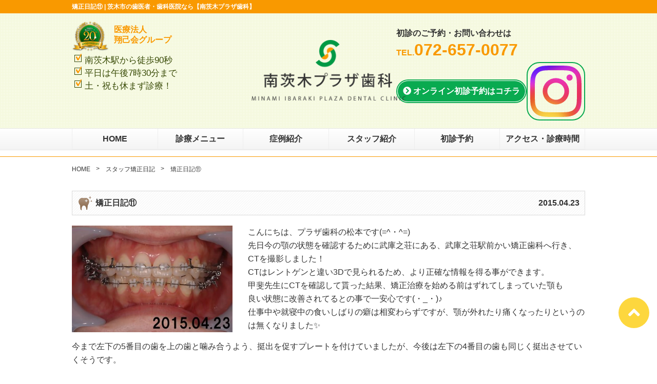

--- FILE ---
content_type: text/html; charset=UTF-8
request_url: https://www.plaza-dental.net/orthblog/321/
body_size: 10667
content:
<!doctype html>
<html lang="ja">

<head id="page-top">
<!-- Google Tag Manager -->
<script>(function(w,d,s,l,i){w[l]=w[l]||[];w[l].push({'gtm.start':
new Date().getTime(),event:'gtm.js'});var f=d.getElementsByTagName(s)[0],
j=d.createElement(s),dl=l!='dataLayer'?'&l='+l:'';j.async=true;j.src=
'https://www.googletagmanager.com/gtm.js?id='+i+dl;f.parentNode.insertBefore(j,f);
})(window,document,'script','dataLayer','GTM-MCVLBMC');</script>
<!-- End Google Tag Manager -->

<meta charset="utf-8">
<meta name="viewport" content="width=device-width,initial-scale=1">

	<script>
  (function(d) {
    var config = {
      kitId: 'zbq7giq',
      scriptTimeout: 3000,
      async: true
    },
    h=d.documentElement,t=setTimeout(function(){h.className=h.className.replace(/\bwf-loading\b/g,"")+" wf-inactive";},config.scriptTimeout),tk=d.createElement("script"),f=false,s=d.getElementsByTagName("script")[0],a;h.className+=" wf-loading";tk.src='https://use.typekit.net/'+config.kitId+'.js';tk.async=true;tk.onload=tk.onreadystatechange=function(){a=this.readyState;if(f||a&&a!="complete"&&a!="loaded")return;f=true;clearTimeout(t);try{Typekit.load(config)}catch(e){}};s.parentNode.insertBefore(tk,s)
  })(document);
</script>
    
    
<title>矯正日記⑪ | スタッフ矯正日記 | 茨木市の歯医者・歯科医院なら【南茨木プラザ歯科】</title>

		<!-- All in One SEO 4.9.3 - aioseo.com -->
	<meta name="robots" content="noindex, max-image-preview:large" />
	<link rel="canonical" href="https://www.plaza-dental.net/orthblog/321" />
	<meta name="generator" content="All in One SEO (AIOSEO) 4.9.3" />
		<meta property="og:locale" content="ja_JP" />
		<meta property="og:site_name" content="南茨木プラザ歯科 | 茨木市の歯医者・歯科医院なら | 南茨木プラザ歯科" />
		<meta property="og:type" content="article" />
		<meta property="og:title" content="矯正日記⑪ | スタッフ矯正日記 | 茨木市の歯医者・歯科医院なら【南茨木プラザ歯科】" />
		<meta property="og:url" content="https://www.plaza-dental.net/orthblog/321" />
		<meta property="article:published_time" content="2015-04-23T02:16:48+00:00" />
		<meta property="article:modified_time" content="2020-08-27T02:17:04+00:00" />
		<meta name="twitter:card" content="summary" />
		<meta name="twitter:title" content="矯正日記⑪ | スタッフ矯正日記 | 茨木市の歯医者・歯科医院なら【南茨木プラザ歯科】" />
		<script type="application/ld+json" class="aioseo-schema">
			{"@context":"https:\/\/schema.org","@graph":[{"@type":"BreadcrumbList","@id":"https:\/\/www.plaza-dental.net\/orthblog\/321#breadcrumblist","itemListElement":[{"@type":"ListItem","@id":"https:\/\/www.plaza-dental.net#listItem","position":1,"name":"\u30db\u30fc\u30e0","item":"https:\/\/www.plaza-dental.net","nextItem":{"@type":"ListItem","@id":"https:\/\/www.plaza-dental.net\/orthblog\/#listItem","name":"\u30b9\u30bf\u30c3\u30d5\u77ef\u6b63\u65e5\u8a18"}},{"@type":"ListItem","@id":"https:\/\/www.plaza-dental.net\/orthblog\/#listItem","position":2,"name":"\u30b9\u30bf\u30c3\u30d5\u77ef\u6b63\u65e5\u8a18","item":"https:\/\/www.plaza-dental.net\/orthblog\/","nextItem":{"@type":"ListItem","@id":"https:\/\/www.plaza-dental.net\/orthblog\/321#listItem","name":"\u77ef\u6b63\u65e5\u8a18\u246a"},"previousItem":{"@type":"ListItem","@id":"https:\/\/www.plaza-dental.net#listItem","name":"\u30db\u30fc\u30e0"}},{"@type":"ListItem","@id":"https:\/\/www.plaza-dental.net\/orthblog\/321#listItem","position":3,"name":"\u77ef\u6b63\u65e5\u8a18\u246a","previousItem":{"@type":"ListItem","@id":"https:\/\/www.plaza-dental.net\/orthblog\/#listItem","name":"\u30b9\u30bf\u30c3\u30d5\u77ef\u6b63\u65e5\u8a18"}}]},{"@type":"Organization","@id":"https:\/\/www.plaza-dental.net\/#organization","name":"\u5357\u8328\u6728\u30d7\u30e9\u30b6\u6b6f\u79d1","description":"\u8328\u6728\u5e02\u306e\u6b6f\u533b\u8005\u30fb\u6b6f\u79d1\u533b\u9662\u306a\u3089 | \u5357\u8328\u6728\u30d7\u30e9\u30b6\u6b6f\u79d1","url":"https:\/\/www.plaza-dental.net\/"},{"@type":"WebPage","@id":"https:\/\/www.plaza-dental.net\/orthblog\/321#webpage","url":"https:\/\/www.plaza-dental.net\/orthblog\/321","name":"\u77ef\u6b63\u65e5\u8a18\u246a | \u30b9\u30bf\u30c3\u30d5\u77ef\u6b63\u65e5\u8a18 | \u8328\u6728\u5e02\u306e\u6b6f\u533b\u8005\u30fb\u6b6f\u79d1\u533b\u9662\u306a\u3089\u3010\u5357\u8328\u6728\u30d7\u30e9\u30b6\u6b6f\u79d1\u3011","inLanguage":"ja","isPartOf":{"@id":"https:\/\/www.plaza-dental.net\/#website"},"breadcrumb":{"@id":"https:\/\/www.plaza-dental.net\/orthblog\/321#breadcrumblist"},"datePublished":"2015-04-23T11:16:48+09:00","dateModified":"2020-08-27T11:17:04+09:00"},{"@type":"WebSite","@id":"https:\/\/www.plaza-dental.net\/#website","url":"https:\/\/www.plaza-dental.net\/","name":"\u5357\u8328\u6728\u30d7\u30e9\u30b6\u6b6f\u79d1","description":"\u8328\u6728\u5e02\u306e\u6b6f\u533b\u8005\u30fb\u6b6f\u79d1\u533b\u9662\u306a\u3089 | \u5357\u8328\u6728\u30d7\u30e9\u30b6\u6b6f\u79d1","inLanguage":"ja","publisher":{"@id":"https:\/\/www.plaza-dental.net\/#organization"}}]}
		</script>
		<!-- All in One SEO -->

<link rel='dns-prefetch' href='//use.fontawesome.com' />
<link rel="alternate" title="oEmbed (JSON)" type="application/json+oembed" href="https://www.plaza-dental.net/wp-json/oembed/1.0/embed?url=https%3A%2F%2Fwww.plaza-dental.net%2Forthblog%2F321" />
<link rel="alternate" title="oEmbed (XML)" type="text/xml+oembed" href="https://www.plaza-dental.net/wp-json/oembed/1.0/embed?url=https%3A%2F%2Fwww.plaza-dental.net%2Forthblog%2F321&#038;format=xml" />
<style id='wp-img-auto-sizes-contain-inline-css' type='text/css'>
img:is([sizes=auto i],[sizes^="auto," i]){contain-intrinsic-size:3000px 1500px}
/*# sourceURL=wp-img-auto-sizes-contain-inline-css */
</style>
<style id='wp-block-library-inline-css' type='text/css'>
:root{--wp-block-synced-color:#7a00df;--wp-block-synced-color--rgb:122,0,223;--wp-bound-block-color:var(--wp-block-synced-color);--wp-editor-canvas-background:#ddd;--wp-admin-theme-color:#007cba;--wp-admin-theme-color--rgb:0,124,186;--wp-admin-theme-color-darker-10:#006ba1;--wp-admin-theme-color-darker-10--rgb:0,107,160.5;--wp-admin-theme-color-darker-20:#005a87;--wp-admin-theme-color-darker-20--rgb:0,90,135;--wp-admin-border-width-focus:2px}@media (min-resolution:192dpi){:root{--wp-admin-border-width-focus:1.5px}}.wp-element-button{cursor:pointer}:root .has-very-light-gray-background-color{background-color:#eee}:root .has-very-dark-gray-background-color{background-color:#313131}:root .has-very-light-gray-color{color:#eee}:root .has-very-dark-gray-color{color:#313131}:root .has-vivid-green-cyan-to-vivid-cyan-blue-gradient-background{background:linear-gradient(135deg,#00d084,#0693e3)}:root .has-purple-crush-gradient-background{background:linear-gradient(135deg,#34e2e4,#4721fb 50%,#ab1dfe)}:root .has-hazy-dawn-gradient-background{background:linear-gradient(135deg,#faaca8,#dad0ec)}:root .has-subdued-olive-gradient-background{background:linear-gradient(135deg,#fafae1,#67a671)}:root .has-atomic-cream-gradient-background{background:linear-gradient(135deg,#fdd79a,#004a59)}:root .has-nightshade-gradient-background{background:linear-gradient(135deg,#330968,#31cdcf)}:root .has-midnight-gradient-background{background:linear-gradient(135deg,#020381,#2874fc)}:root{--wp--preset--font-size--normal:16px;--wp--preset--font-size--huge:42px}.has-regular-font-size{font-size:1em}.has-larger-font-size{font-size:2.625em}.has-normal-font-size{font-size:var(--wp--preset--font-size--normal)}.has-huge-font-size{font-size:var(--wp--preset--font-size--huge)}.has-text-align-center{text-align:center}.has-text-align-left{text-align:left}.has-text-align-right{text-align:right}.has-fit-text{white-space:nowrap!important}#end-resizable-editor-section{display:none}.aligncenter{clear:both}.items-justified-left{justify-content:flex-start}.items-justified-center{justify-content:center}.items-justified-right{justify-content:flex-end}.items-justified-space-between{justify-content:space-between}.screen-reader-text{border:0;clip-path:inset(50%);height:1px;margin:-1px;overflow:hidden;padding:0;position:absolute;width:1px;word-wrap:normal!important}.screen-reader-text:focus{background-color:#ddd;clip-path:none;color:#444;display:block;font-size:1em;height:auto;left:5px;line-height:normal;padding:15px 23px 14px;text-decoration:none;top:5px;width:auto;z-index:100000}html :where(.has-border-color){border-style:solid}html :where([style*=border-top-color]){border-top-style:solid}html :where([style*=border-right-color]){border-right-style:solid}html :where([style*=border-bottom-color]){border-bottom-style:solid}html :where([style*=border-left-color]){border-left-style:solid}html :where([style*=border-width]){border-style:solid}html :where([style*=border-top-width]){border-top-style:solid}html :where([style*=border-right-width]){border-right-style:solid}html :where([style*=border-bottom-width]){border-bottom-style:solid}html :where([style*=border-left-width]){border-left-style:solid}html :where(img[class*=wp-image-]){height:auto;max-width:100%}:where(figure){margin:0 0 1em}html :where(.is-position-sticky){--wp-admin--admin-bar--position-offset:var(--wp-admin--admin-bar--height,0px)}@media screen and (max-width:600px){html :where(.is-position-sticky){--wp-admin--admin-bar--position-offset:0px}}

/*# sourceURL=wp-block-library-inline-css */
</style><style id='global-styles-inline-css' type='text/css'>
:root{--wp--preset--aspect-ratio--square: 1;--wp--preset--aspect-ratio--4-3: 4/3;--wp--preset--aspect-ratio--3-4: 3/4;--wp--preset--aspect-ratio--3-2: 3/2;--wp--preset--aspect-ratio--2-3: 2/3;--wp--preset--aspect-ratio--16-9: 16/9;--wp--preset--aspect-ratio--9-16: 9/16;--wp--preset--color--black: #000000;--wp--preset--color--cyan-bluish-gray: #abb8c3;--wp--preset--color--white: #ffffff;--wp--preset--color--pale-pink: #f78da7;--wp--preset--color--vivid-red: #cf2e2e;--wp--preset--color--luminous-vivid-orange: #ff6900;--wp--preset--color--luminous-vivid-amber: #fcb900;--wp--preset--color--light-green-cyan: #7bdcb5;--wp--preset--color--vivid-green-cyan: #00d084;--wp--preset--color--pale-cyan-blue: #8ed1fc;--wp--preset--color--vivid-cyan-blue: #0693e3;--wp--preset--color--vivid-purple: #9b51e0;--wp--preset--gradient--vivid-cyan-blue-to-vivid-purple: linear-gradient(135deg,rgb(6,147,227) 0%,rgb(155,81,224) 100%);--wp--preset--gradient--light-green-cyan-to-vivid-green-cyan: linear-gradient(135deg,rgb(122,220,180) 0%,rgb(0,208,130) 100%);--wp--preset--gradient--luminous-vivid-amber-to-luminous-vivid-orange: linear-gradient(135deg,rgb(252,185,0) 0%,rgb(255,105,0) 100%);--wp--preset--gradient--luminous-vivid-orange-to-vivid-red: linear-gradient(135deg,rgb(255,105,0) 0%,rgb(207,46,46) 100%);--wp--preset--gradient--very-light-gray-to-cyan-bluish-gray: linear-gradient(135deg,rgb(238,238,238) 0%,rgb(169,184,195) 100%);--wp--preset--gradient--cool-to-warm-spectrum: linear-gradient(135deg,rgb(74,234,220) 0%,rgb(151,120,209) 20%,rgb(207,42,186) 40%,rgb(238,44,130) 60%,rgb(251,105,98) 80%,rgb(254,248,76) 100%);--wp--preset--gradient--blush-light-purple: linear-gradient(135deg,rgb(255,206,236) 0%,rgb(152,150,240) 100%);--wp--preset--gradient--blush-bordeaux: linear-gradient(135deg,rgb(254,205,165) 0%,rgb(254,45,45) 50%,rgb(107,0,62) 100%);--wp--preset--gradient--luminous-dusk: linear-gradient(135deg,rgb(255,203,112) 0%,rgb(199,81,192) 50%,rgb(65,88,208) 100%);--wp--preset--gradient--pale-ocean: linear-gradient(135deg,rgb(255,245,203) 0%,rgb(182,227,212) 50%,rgb(51,167,181) 100%);--wp--preset--gradient--electric-grass: linear-gradient(135deg,rgb(202,248,128) 0%,rgb(113,206,126) 100%);--wp--preset--gradient--midnight: linear-gradient(135deg,rgb(2,3,129) 0%,rgb(40,116,252) 100%);--wp--preset--font-size--small: 13px;--wp--preset--font-size--medium: 20px;--wp--preset--font-size--large: 36px;--wp--preset--font-size--x-large: 42px;--wp--preset--spacing--20: 0.44rem;--wp--preset--spacing--30: 0.67rem;--wp--preset--spacing--40: 1rem;--wp--preset--spacing--50: 1.5rem;--wp--preset--spacing--60: 2.25rem;--wp--preset--spacing--70: 3.38rem;--wp--preset--spacing--80: 5.06rem;--wp--preset--shadow--natural: 6px 6px 9px rgba(0, 0, 0, 0.2);--wp--preset--shadow--deep: 12px 12px 50px rgba(0, 0, 0, 0.4);--wp--preset--shadow--sharp: 6px 6px 0px rgba(0, 0, 0, 0.2);--wp--preset--shadow--outlined: 6px 6px 0px -3px rgb(255, 255, 255), 6px 6px rgb(0, 0, 0);--wp--preset--shadow--crisp: 6px 6px 0px rgb(0, 0, 0);}:where(.is-layout-flex){gap: 0.5em;}:where(.is-layout-grid){gap: 0.5em;}body .is-layout-flex{display: flex;}.is-layout-flex{flex-wrap: wrap;align-items: center;}.is-layout-flex > :is(*, div){margin: 0;}body .is-layout-grid{display: grid;}.is-layout-grid > :is(*, div){margin: 0;}:where(.wp-block-columns.is-layout-flex){gap: 2em;}:where(.wp-block-columns.is-layout-grid){gap: 2em;}:where(.wp-block-post-template.is-layout-flex){gap: 1.25em;}:where(.wp-block-post-template.is-layout-grid){gap: 1.25em;}.has-black-color{color: var(--wp--preset--color--black) !important;}.has-cyan-bluish-gray-color{color: var(--wp--preset--color--cyan-bluish-gray) !important;}.has-white-color{color: var(--wp--preset--color--white) !important;}.has-pale-pink-color{color: var(--wp--preset--color--pale-pink) !important;}.has-vivid-red-color{color: var(--wp--preset--color--vivid-red) !important;}.has-luminous-vivid-orange-color{color: var(--wp--preset--color--luminous-vivid-orange) !important;}.has-luminous-vivid-amber-color{color: var(--wp--preset--color--luminous-vivid-amber) !important;}.has-light-green-cyan-color{color: var(--wp--preset--color--light-green-cyan) !important;}.has-vivid-green-cyan-color{color: var(--wp--preset--color--vivid-green-cyan) !important;}.has-pale-cyan-blue-color{color: var(--wp--preset--color--pale-cyan-blue) !important;}.has-vivid-cyan-blue-color{color: var(--wp--preset--color--vivid-cyan-blue) !important;}.has-vivid-purple-color{color: var(--wp--preset--color--vivid-purple) !important;}.has-black-background-color{background-color: var(--wp--preset--color--black) !important;}.has-cyan-bluish-gray-background-color{background-color: var(--wp--preset--color--cyan-bluish-gray) !important;}.has-white-background-color{background-color: var(--wp--preset--color--white) !important;}.has-pale-pink-background-color{background-color: var(--wp--preset--color--pale-pink) !important;}.has-vivid-red-background-color{background-color: var(--wp--preset--color--vivid-red) !important;}.has-luminous-vivid-orange-background-color{background-color: var(--wp--preset--color--luminous-vivid-orange) !important;}.has-luminous-vivid-amber-background-color{background-color: var(--wp--preset--color--luminous-vivid-amber) !important;}.has-light-green-cyan-background-color{background-color: var(--wp--preset--color--light-green-cyan) !important;}.has-vivid-green-cyan-background-color{background-color: var(--wp--preset--color--vivid-green-cyan) !important;}.has-pale-cyan-blue-background-color{background-color: var(--wp--preset--color--pale-cyan-blue) !important;}.has-vivid-cyan-blue-background-color{background-color: var(--wp--preset--color--vivid-cyan-blue) !important;}.has-vivid-purple-background-color{background-color: var(--wp--preset--color--vivid-purple) !important;}.has-black-border-color{border-color: var(--wp--preset--color--black) !important;}.has-cyan-bluish-gray-border-color{border-color: var(--wp--preset--color--cyan-bluish-gray) !important;}.has-white-border-color{border-color: var(--wp--preset--color--white) !important;}.has-pale-pink-border-color{border-color: var(--wp--preset--color--pale-pink) !important;}.has-vivid-red-border-color{border-color: var(--wp--preset--color--vivid-red) !important;}.has-luminous-vivid-orange-border-color{border-color: var(--wp--preset--color--luminous-vivid-orange) !important;}.has-luminous-vivid-amber-border-color{border-color: var(--wp--preset--color--luminous-vivid-amber) !important;}.has-light-green-cyan-border-color{border-color: var(--wp--preset--color--light-green-cyan) !important;}.has-vivid-green-cyan-border-color{border-color: var(--wp--preset--color--vivid-green-cyan) !important;}.has-pale-cyan-blue-border-color{border-color: var(--wp--preset--color--pale-cyan-blue) !important;}.has-vivid-cyan-blue-border-color{border-color: var(--wp--preset--color--vivid-cyan-blue) !important;}.has-vivid-purple-border-color{border-color: var(--wp--preset--color--vivid-purple) !important;}.has-vivid-cyan-blue-to-vivid-purple-gradient-background{background: var(--wp--preset--gradient--vivid-cyan-blue-to-vivid-purple) !important;}.has-light-green-cyan-to-vivid-green-cyan-gradient-background{background: var(--wp--preset--gradient--light-green-cyan-to-vivid-green-cyan) !important;}.has-luminous-vivid-amber-to-luminous-vivid-orange-gradient-background{background: var(--wp--preset--gradient--luminous-vivid-amber-to-luminous-vivid-orange) !important;}.has-luminous-vivid-orange-to-vivid-red-gradient-background{background: var(--wp--preset--gradient--luminous-vivid-orange-to-vivid-red) !important;}.has-very-light-gray-to-cyan-bluish-gray-gradient-background{background: var(--wp--preset--gradient--very-light-gray-to-cyan-bluish-gray) !important;}.has-cool-to-warm-spectrum-gradient-background{background: var(--wp--preset--gradient--cool-to-warm-spectrum) !important;}.has-blush-light-purple-gradient-background{background: var(--wp--preset--gradient--blush-light-purple) !important;}.has-blush-bordeaux-gradient-background{background: var(--wp--preset--gradient--blush-bordeaux) !important;}.has-luminous-dusk-gradient-background{background: var(--wp--preset--gradient--luminous-dusk) !important;}.has-pale-ocean-gradient-background{background: var(--wp--preset--gradient--pale-ocean) !important;}.has-electric-grass-gradient-background{background: var(--wp--preset--gradient--electric-grass) !important;}.has-midnight-gradient-background{background: var(--wp--preset--gradient--midnight) !important;}.has-small-font-size{font-size: var(--wp--preset--font-size--small) !important;}.has-medium-font-size{font-size: var(--wp--preset--font-size--medium) !important;}.has-large-font-size{font-size: var(--wp--preset--font-size--large) !important;}.has-x-large-font-size{font-size: var(--wp--preset--font-size--x-large) !important;}
/*# sourceURL=global-styles-inline-css */
</style>

<style id='classic-theme-styles-inline-css' type='text/css'>
/*! This file is auto-generated */
.wp-block-button__link{color:#fff;background-color:#32373c;border-radius:9999px;box-shadow:none;text-decoration:none;padding:calc(.667em + 2px) calc(1.333em + 2px);font-size:1.125em}.wp-block-file__button{background:#32373c;color:#fff;text-decoration:none}
/*# sourceURL=/wp-includes/css/classic-themes.min.css */
</style>
<link rel='stylesheet' id='basecss-css' href='https://www.plaza-dental.net/cms/wp-content/themes/kai-dental/assets/css/base.css?ver=1.0' type='text/css' media='screen' />
<link rel='stylesheet' id='fontawesome-css' href='https://use.fontawesome.com/releases/v5.13.0/css/all.css?ver=1.0' type='text/css' media='screen' />
<link rel='stylesheet' id='commoncss-css' href='https://www.plaza-dental.net/cms/wp-content/themes/kai-dental/assets/css/common.css?ver=1.0' type='text/css' media='screen' />
<link rel='stylesheet' id='pagecss-css' href='https://www.plaza-dental.net/cms/wp-content/themes/kai-dental/assets/css/page.css?ver=1.0' type='text/css' media='screen' />
<script type="text/javascript" src="https://www.plaza-dental.net/cms/wp-content/themes/kai-dental/assets/js/jquery.min.js?ver=1.0" id="jquery-js"></script>
<link rel="https://api.w.org/" href="https://www.plaza-dental.net/wp-json/" /><link rel="EditURI" type="application/rsd+xml" title="RSD" href="https://www.plaza-dental.net/cms/xmlrpc.php?rsd" />
<link rel='shortlink' href='https://www.plaza-dental.net/?p=321' />
<link rel="icon" href="https://www.plaza-dental.net/cms/wp-content/uploads/2020/08/cropped-favicon-32x32.png" sizes="32x32" />
<link rel="icon" href="https://www.plaza-dental.net/cms/wp-content/uploads/2020/08/cropped-favicon-192x192.png" sizes="192x192" />
<link rel="apple-touch-icon" href="https://www.plaza-dental.net/cms/wp-content/uploads/2020/08/cropped-favicon-180x180.png" />
<meta name="msapplication-TileImage" content="https://www.plaza-dental.net/cms/wp-content/uploads/2020/08/cropped-favicon-270x270.png" />
</head>
	
<body>
<!-- Google Tag Manager (noscript) -->
<noscript><iframe src="https://www.googletagmanager.com/ns.html?id=GTM-MCVLBMC"
height="0" width="0" style="display:none;visibility:hidden"></iframe></noscript>
<!-- End Google Tag Manager (noscript) -->
	<header class="common-header">
		<div class="common-header-text-area">
			<div class="container">
				<h1 class="common-header-text">
					矯正日記⑪ | 茨木市の歯医者・歯科医院なら【南茨木プラザ歯科】</span>
									</h1>
			</div>
		</div>
		<div class="common-header-info-area">
			<div class="container d-flex">
				<div class="header-logo-area">
					<p class="header-logo">
						<a href="https://www.shoukikai.jp/" target="_blank">
							<img src="https://www.plaza-dental.net/cms/wp-content/themes/kai-dental/assets/images/common/logo-shokikai.png" alt="医療法人翔己会グループ" class="header-logo-img d-none d-md-inline">
							<span class="header-logo-text">医療法人<br>翔己会グループ</span>
						</a>
					</p>
				
					<div class="header-logo-area-under">
						<ul class="header-contact-list">
							<li class="header-contact-item">南茨木駅から徒歩90秒</li>
							<li class="header-contact-item">平日は午後7時30分まで</li>
							<li class="header-contact-item">土・祝も休まず診療！</li>
						</ul>
					</div>
				</div>
				
				<h2 class="header-sitelogo">
					<a href="https://www.plaza-dental.net/">
						<img src="https://www.plaza-dental.net/cms/wp-content/themes/kai-dental/assets/images/common/site-logo.png" alt="南茨木プラザ歯科　MINAMIIBARAKI DENTAL CLINIC" class="d-none d-md-inline">
						<img src="https://www.plaza-dental.net/cms/wp-content/themes/kai-dental/assets/images/common/site-logo_sp.png" alt="南茨木プラザ歯科　MINAMIIBARAKI DENTAL CLINIC" class="d-md-none">
					</a>
				</h2>
								<div class="header-contact-area d-none d-md-block header-footer">
					<p class="header-contact-text">初診のご予約・お問い合わせは<br>
						<a href="tel:072-657-0077"  class="kai-color">TEL.<span class="tel-text">072-657-0077</span></a>
					</p>
					<div class="d-flex align-items-center">
						<div class="">
							<p class="header-contact-button"><a href="https://www.plaza-dental.net/reserve/"><i class="fas fa-chevron-circle-right"></i> オンライン初診予約はコチラ</a></p>
						</div>
						<p class="header-contact-button"><a href="https://www.instagram.com/shoukikaiplazashika/profilecard/" target="_blank" class="sns-icon"><img src="https://www.plaza-dental.net/cms/wp-content/themes/kai-dental/assets/images/common/instagram.svg" alt="南茨木プラザ歯科インスタグラムアカウント" class="event-instagram"></a></p>
					</div>
				</div>
								<div class="header-contact-area d-md-none">
					<p class="header-contact-text"><a href="https://www.instagram.com/shoukikaiplazashika/profilecard/" target="_blank" class="sp-nav-button sns-icon"><img src="https://www.plaza-dental.net/cms/wp-content/themes/kai-dental/assets/images/common/instagram.svg" alt="かい歯科インスタグラムアカウント" class="event-instagram"></a></p>
					<p class="header-menu-button sp-nav-button"><i class="fas fa-bars"></i><i class="fas fa-times"></i></p>
				</div>
			</div>
		</div>
		
		<nav class="common-nav">
			<div class="container">
				<ul class="common-nav-list">
					<li class="common-nav-item">
						<a href="https://www.plaza-dental.net/">HOME</a>
					</li>
					<li class="common-nav-item nav-service">
						<a href="https://www.plaza-dental.net/menu/">診療メニュー</a><i class="fas fa-angle-down d-md-none nav-service-icon"></i>
						<div class="nav-child-wrap">
						<ul class="nav-child-list">
							<li class="nav-child-item"><a href="https://www.plaza-dental.net/menu/decay/">虫歯治療</a></li>
							<li class="nav-child-item"><a href="https://www.plaza-dental.net/menu/prevention/">予防歯科</a></li>
							<li class="nav-child-item"><a href="https://www.plaza-dental.net/menu/happy/">小児歯科</a></li>
							<li class="nav-child-item"><a href="https://www.plaza-dental.net/menu/periodontics/">歯周病治療</a></li>
							<li class="nav-child-item"><a href="https://www.plaza-dental.net/menu/implant/">インプラント</a></li>
							<li class="nav-child-item"><a href="https://oral-care.shoukikai.jp/whitening/" target="_blank">ホワイトニング</a></li>
							<li class="nav-child-item"><a href="https://www.plaza-dental.net/menu/ceramic/">高品質セラミック治療</a></li>
							<li class="nav-child-item"><a href="https://www.plaza-dental.net/menu/kamiawase/">かみ合わせ治療</a></li>
							<li class="nav-child-item"><a href="https://www.plaza-dental.net/menu/orthodontic/">歯列矯正</a></li>
							<li class="nav-child-item"><a href="https://www.plaza-dental.net/menu/tongue/">舌癖トレーニング</a></li>
							<li class="nav-child-item"><a href="https://www.plaza-dental.net/menu/esthetic/">審美歯科</a></li>
							<li class="nav-child-item"><a href="https://www.plaza-dental.net/menu/mouthpiece/">スポーツマウスガード</a></li>
						</ul>
						</div>
					</li>
					<li class="common-nav-item">
						<a href="https://www.plaza-dental.net/case/">症例紹介</a>
					</li>
					<li class="common-nav-item nav-service">
						<a href="https://www.plaza-dental.net/staff/">スタッフ紹介</a><i class="fas fa-angle-down d-md-none nav-service-icon"></i>
						<div class="nav-child-wrap">
						<ul class="nav-child-list justify-content-center">
							<li class="nav-child-item"><a href="https://www.plaza-dental.net/staff/#staff">スタッフ</a></li>
							<li class="nav-child-item"><a href="https://www.plaza-dental.net/staff/#policy">5つの取り組み</a></li>
						</ul>
						</div>
					</li>
					<li class="common-nav-item">
						<a href="https://www.plaza-dental.net/reserve/">初診予約</a>
					</li>
					<li class="common-nav-item">
						<a href="https://www.plaza-dental.net//#access" class="scroll">アクセス・<br class="d-block d-lg-none">診療時間</a>
					</li>
				</ul>
			</div>
		</nav>

	</header>
	
	<main class="common-main">
			<header class="page-header">
			<div class="page-title-area kai-color">
				<div class="container">
					<h2 class="page-title">
						スタッフ矯正日記<span class="d-none d-md-inline">　| </span><span class="page-en-title">Staff Blog</span>
					</h2>
					<p class="f-min kai-text d-none d-md-block">MINAMIIBARAKI DENTAL CLINIC</p>
				</div>
			</div>
			<nav class="page-bread">
				<div class="container">
					<div class="bread-area"><ol class="bread-list"><li class="bread-item"><a href="https://www.plaza-dental.net">HOME</a></li><li class="bread-item"><a href="https://www.plaza-dental.net/orthblog/">スタッフ矯正日記</a></li><li class="bread-item">矯正日記⑪</li></ol></div>				</div>
			</nav>
		</header>
		
<section class="blog-content">
	<div class="container">
        <h3 class="dental-title">
            矯正日記⑪            <span class="blog-date">2015.04.23</span>
        </h3>
        <div class="row">
            <figure class="col-sm-6 col-md-4 main-pic">
                <img src="https://www.plaza-dental.net/cms/wp-content/uploads/2020/08/11-1.jpg" alt="矯正日記⑪">
            </figure>
            <div class="col-sm-6 col-md-8 main-text">
                <p>こんにちは、プラザ歯科の松本です(=^・^=)</p>
<p>先日今の顎の状態を確認するために武庫之荘にある、武庫之荘駅前かい矯正歯科へ行き、CTを撮影しました！</p>
<p>CTはレントゲンと違い3Dで見られるため、より正確な情報を得る事ができます。</p>
<p>甲斐先生にCTを確認して貰った結果、矯正治療を始める前はずれてしまっていた顎も<br />
良い状態に改善されてるとの事で一安心です(・_・)♪</p>
<p>仕事中や就寝中の食いしばりの癖は相変わらずですが、顎が外れたり痛くなったりというのは無くなりました✨</p>
            </div>
        </div>
        <div class="main-content blog-item">
            <p>今まで左下の5番目の歯を上の歯と噛み合うよう、挺出を促すプレートを付けていましたが、今後は左下の4番目の歯も同じく挺出させていくそうです。</p>
<div class="row">
<figure class="col-sm-6 col-lg-4"><a href="https://www.plaza-dental.net/cms/wp-content/uploads/2020/08/11-2.jpg"><img decoding="async" src="https://www.plaza-dental.net/cms/wp-content/uploads/2020/08/11-2.jpg" alt="矯正の経過" class="" /></a></figure>
<figure class="col-sm-6 col-lg-4"><a href="https://www.plaza-dental.net/cms/wp-content/uploads/2020/08/11-3.jpg"><img decoding="async" src="https://www.plaza-dental.net/cms/wp-content/uploads/2020/08/11-3.jpg" alt="矯正の経過" class="" /></a></figure>
</div>
<p>上下のアーチを整えるためにつけていたゴムもしばらく必要ないそうなので、お口を開けやすくなり快適です。</p>
<p>最近矯正治療の装置が付いてても使えるフロスを貰ったので、お掃除面もかなり楽になりました！！</p>
<div class="row">
<figure class="col-sm-6 col-lg-4"><img decoding="async" src="https://www.plaza-dental.net/cms/wp-content/uploads/2020/08/11-4.jpg" alt="矯正の経過" class="" /></figure>
</div>
<p>興味がある方はスタッフまでお尋ね下さい★</p>
        </div>

        <a href="https://www.plaza-dental.net/orthblog/" class="button-kai-color mt-5">矯正日記　一覧に戻る</a>
	</div>
</section>

<section class="contact-content text-center">
    <div class="container">
        <div class="contact">
                        <h2 class="contact-title kai-color mb-2 mb-sm-3"><span class="text">ご予約はこちら</span></h2>
                        <h3 class="contact-sub-title mb-1">平日は夜7：30まで診察！<span class="d-inline-block">祝日も休まず診察しています。</span></h3>
            <p class="text-left text-sm-center">当院ではお忙しい方にも、安心して通院していただけるように、平日は夜7:30（受付時間 夜7:00）まで診療しております。<br>
                また、祝日も診療しておりますので、ぜひご利用ください。<br>
                初めて、南茨木プラザ歯科にご来院の方は、オンライン予約もご利用いただけます。</p>
            <div class="d-md-flex justify-content-center align-items-center mt-1 border-bottom">
                <p class="contact-tel kai-color lh-1 mb-2">
                    <a href="tel:072-657-0077" >TEL.<span class="tel-text">072-657-0077</span></a>
                </p>
                <p class="contact-button">
                    <a href="https://www.plaza-dental.net/reserve/">
                        <i class="fas fa-chevron-circle-right"></i>
                        <span class="text">初診の方限定【24時間受付】<br>
                            WEB予約は<span class="d-inline-block">こちらから</span></span>
                    </a>
                </p>
            </div>
        </div>
	</div>
</section>


<div class="anchor-point" id="access"></div>
<section class="access-content">
	<div class="container">
		<h2 class="section-icon-title"><img src="https://www.plaza-dental.net/cms/wp-content/themes/kai-dental/assets/images/common/icon-title.png" alt="">アクセス・診療時間</h2>
				<div class="map-area my-2">
			<iframe src="https://www.google.com/maps/embed?pb=!1m18!1m12!1m3!1d3276.1413179885712!2d135.56421860095452!3d34.802386335176564!2m3!1f0!2f0!3f0!3m2!1i1024!2i768!4f13.1!3m3!1m2!1s0x6000e2e09633e15d%3A0x56225874d817d0b3!2z5Y2X6Iyo5pyo44OX44Op44K25q2v56eR!5e0!3m2!1sja!2sjp!4v1465898454997"  frameborder="0" style="border:0;" allowfullscreen="" aria-hidden="false" tabindex="0"></iframe>
		</div>
		<p class="mb-1">■ 所在地　<span class="d-inline-block">大阪府茨木市東奈良3丁目14-10 西川ビル2F</span><br>
			TEL.<a href="tel:072-657-0077" >072-657-0077</a>　　　<span class="d-inline-block">FAX.072-657-0033</span></p>
		<p class="mb-0">■ 診療時間</p>
		<table class="access-time-table">
			<thead>
				<tr>
					<th></th>
					<th>月</th>
					<th>火</th>
					<th>水</th>
					<th>木</th>
					<th>金</th>
					<th>土・祝</th>
					<th>日</th>
				</tr>
			</thead>
			<tbody>
				<tr>
					<th>午前<span class="d-inline-block">診療</span></th>
					<td>10:30～13:30</td>
					<td>10:30～13:30</td>
					<td>11:00～13:30</td>
					<td><span class="peke">×</span></td>
					<td>10:30～13:30</td>
					<td>9:30～13:30</td>
					<td><span class="peke">×</span></td>
				</tr>
				<tr>
					<th>午後<span class="d-inline-block">診療</span></th>
					<td>14:30～18:30</td>
					<td>14:30～18:30</td>
					<td>14:30～19:30</td>
					<td><span class="peke">×</span></td>
					<td>14:30～18:30</td>
					<td>14:30～17:30</td>
					<td><span class="peke">×</span></td>
				</tr>
			</tbody>
		</table>
		<p class="mb-1 mt-1">※午前診療の最終受付時間はいずれも12:30です。<br>
		※午後診療の最終受付時間はいずれも診療時間終了の30分前です 。</p>

        <p class="mb-1">■ 休診日<br>
        木曜日・日曜日</p>
		<p class="mb-1">■ 診療内容<br>
			一般歯科 /
			<span class="d-inline-block">予防歯科 /</span>
			<span class="d-inline-block">小児歯科 /</span>
			<span class="d-inline-block">審美歯科 /</span>
			<span class="d-inline-block">歯列矯正 /</span>
			<span class="d-inline-block">歯科口腔外科 /</span>
			<span class="d-inline-block">インプラント</span><br>
			※診療内容の詳細については<a href="https://www.plaza-dental.net/menu/" class="kai-color">［診療メニュー］</a>をご覧ください。</p>
			<p><a href="https://www.plaza-dental.net/cms/wp-content/themes/kai-dental/assets/doc/medical-dx-addition.pdf" target="_blank" class="kai-color font-bold">医療DX推進体制加算に係る掲示について <i class="far fa-file-pdf"></i></a></p>
	</div>
</section>


<section class="link-content">
	<div class="container">
		<h2 class="section-icon-title"><img src="https://www.plaza-dental.net/cms/wp-content/themes/kai-dental/assets/images/common/icon-title.png" alt="">翔己会グループのリンク</h2>
		<ul class="link-list">
			<li class="link-item">
				<a href="https://www.kai-dental.com/" target="_blank"><img src="https://www.plaza-dental.net/cms/wp-content/themes/kai-dental/assets/images/common/banner-kai.jpg" alt="かい歯科"></a>
			</li>
			<li class="link-item">
				<a href="https://www.kai-implants.jp/" target="_blank"><img src="https://www.plaza-dental.net/cms/wp-content/themes/kai-dental/assets/images/common/banner-implant.jpg" alt="武庫之荘駅前 かい矯正歯科 インプラント"></a>
			</li>
			<li class="link-item">
				<a href="https://www.shoukikai.jp/" target="_blank"><img src="https://www.plaza-dental.net/cms/wp-content/themes/kai-dental/assets/images/common/banner-shokikai.jpg" alt="医療法人翔己会"></a>
			</li>
            <li class="link-item">
				<a href="https://oral-care.shoukikai.jp/" target="_blank"><img src="https://www.plaza-dental.net/cms/wp-content/themes/kai-dental/assets/images/common/banner-oral-bottom.jpg" alt="口腔機能向上プログラム"></a>
			</li>
		</ul>
	</div>
</section>


</main>

<footer class="common-footer">
	<span class="footer-sitemap-button d-md-none">サイトマップ </span>
	<div class="footer-sitemap-area">
		<div class="container">
			<a href="#page-top" class="footer-page-top scroll"><i class="fas fa-angle-up"></i></a>
			<div class="footer-sitemap">
				<ul class="sitemap-list">
					<li class="sitemap-item"><a href="https://www.plaza-dental.net/">HOME</a></li>
					<li class="sitemap-item"><a href="https://www.plaza-dental.net/staff/">スタッフ紹介</a></li>
					<li class="sitemap-item"><a href="https://www.plaza-dental.net/case/">症例紹介</a></li>
					<li class="sitemap-item"><a href="https://www.plaza-dental.net/menu/">診療メニュー</a></li>
					<li class="sitemap-item"><a href="https://www.plaza-dental.net/reserve/">初診予約</a></li>
					<li class="sitemap-item"><a href="https://www.plaza-dental.net/orthblog/">スタッフ矯正日記</a></li>
					<li class="sitemap-item"><a href="https://www.plaza-dental.net/cp/">キャンペーン</a></li>
					<li class="sitemap-item"><a href="https://www.plaza-dental.net/news/">新着情報</a></li>
					<li class="sitemap-item"><a href="https://www.plaza-dental.net/ng-dentist/">歯医者が苦手な方へ</a></li>
					<li class="sitemap-item"><a href="https://www.plaza-dental.net/safety/">安全・衛生管理体制</a></li>
				</ul>
				<ul class="sitemap-list">
					<li class="sitemap-item"><a href="https://www.plaza-dental.net/menu/decay/">虫歯治療</a></li>
					<li class="sitemap-item"><a href="https://www.plaza-dental.net/menu/prevention/">予防歯科</a></li>
					<li class="sitemap-item"><a href="https://www.plaza-dental.net/menu/happy/">小児歯科</a></li>
					<li class="sitemap-item"><a href="https://www.plaza-dental.net/menu/periodontics/">歯周病治療</a></li>
					<li class="sitemap-item"><a href="https://www.plaza-dental.net/menu/implant/">インプラント</a></li>
					<li class="sitemap-item"><a href="https://oral-care.shoukikai.jp/whitening/" target="_blank">ホワイトニング</a></li>
					<li class="sitemap-item"><a href="https://www.plaza-dental.net/menu/ceramic/">高品質セラミック治療</a></li>
					<li class="sitemap-item"><a href="https://www.plaza-dental.net/menu/kamiawase/">かみ合わせ治療</a></li>
					<li class="sitemap-item"><a href="https://www.plaza-dental.net/menu/orthodontic/">歯列矯正</a></li>
					<li class="sitemap-item"><a href="https://www.plaza-dental.net/menu/tongue/">舌癖トレーニング</a></li>
					<li class="sitemap-item"><a href="https://www.plaza-dental.net/menu/esthetic/">審美歯科</a></li>
					<li class="sitemap-item"><a href="https://www.plaza-dental.net/menu/mouthpiece/">スポーツマウスガード</a></li>
				</ul>
			</div>
			<div class="header-contact-area header-footer">
				<p class="header-contact-text">初診のご予約・お問い合わせは<br>
					<a href="tel:072-657-0077"  class="kai-color">TEL.<span class="tel-text">072-657-0077</span></a>
				</p>
				<div class="d-flex align-items-center">
					<div class="">
						<p class="header-contact-button">
							<a href="https://www.plaza-dental.net/reserve/"><i class="fas fa-chevron-circle-right"></i> オンライン初診予約は<span class="d-inline-block">コチラ</span></a>
						</p>
					</div>
					<p class="header-contact-button"><a href="https://www.instagram.com/shoukikaiplazashika/profilecard/" target="_blank" class="sns-icon"><img src="https://www.plaza-dental.net/cms/wp-content/themes/kai-dental/assets/images/common/instagram.svg" alt="南茨木プラザ歯科インスタグラムアカウント" class="event-instagram"></a></p>
				</div>
			</div>
		</div>
	</div>
	<div class="footer-copyright text-center">
		<div class="container">
			<p>© 2012 MINAMI IBARAKI PLAZA DENTAL CLINIC</p>
		</div>
	</div>

</footer>


<div class="sp-float-wrap">
	<p class="sp-float-banner">
		<a href="https://www.plaza-dental.net/reserve/">
			<img src="https://www.plaza-dental.net/cms/wp-content/themes/kai-dental/assets/images/common/web_reserve.svg" alt="初診予約">WEB初診予約
		</a>
	</p>
	<p class="sp-float-banner">
		<a href="tel:072-657-0077"  class="sp-nav-button"><i class="fas fa-phone-alt"></i>電話する</a>
	</p>
</div>

<script type="speculationrules">
{"prefetch":[{"source":"document","where":{"and":[{"href_matches":"/*"},{"not":{"href_matches":["/cms/wp-*.php","/cms/wp-admin/*","/cms/wp-content/uploads/*","/cms/wp-content/*","/cms/wp-content/plugins/*","/cms/wp-content/themes/kai-dental/*","/*\\?(.+)"]}},{"not":{"selector_matches":"a[rel~=\"nofollow\"]"}},{"not":{"selector_matches":".no-prefetch, .no-prefetch a"}}]},"eagerness":"conservative"}]}
</script>
<script>document.addEventListener( 'wpcf7mailsent', function( event ) { location = 'https://www.plaza-dental.net/contact/thanks/'; }, false );</script><script type="text/javascript" src="https://www.plaza-dental.net/cms/wp-content/themes/kai-dental/assets/js/common.js?ver=1.0" id="commonjs-js"></script>
</body>
</html>

--- FILE ---
content_type: text/css
request_url: https://www.plaza-dental.net/cms/wp-content/themes/kai-dental/assets/css/common.css?ver=1.0
body_size: 7066
content:
@charset "utf-8";
:root{
	--fs-18: 1.8rem;
	--fs-20: 16px;
	--fs-22: 17px;
	--fs-24: 18px;
	--color-main: #f99900;
	--color-sub: #019A44;
	--color-text:#333;
	--color-red: #ff2929;
	--color-gray: #cccccc;
	--ff-awesome: "Font Awesome 5 Free"
}
html{
	font-size: 9px;
}
@media (min-width: 576px){
	:root{
		--fs-20: 2rem;
		--fs-22: 2.2rem;
		--fs-24: 2.4rem;
	}
}
@media (min-width: 768px){
	html{font-size: 9.5px;}
}
@media (min-width: 992px){
	html{font-size: 10px;}
}

body{
	font-family: "游ゴシック体", YuGothic, "游ゴシック", "Yu Gothic", "メイリオ", sans-serif;
	font-size: 16px;
	color: #333;
	line-height: 1.675;
}
img{
	width: auto;
	max-width: 100%;
	vertical-align: bottom;
}
a{ 	transition: 0.5s; }
a:hover{ opacity: 0.8; }
strong,em{
	font-style: normal;
	font-weight: bold;
}

.kai-color, .color-main{	
	color: var(--color-main);
}
.text-color{
	color: var(--color-text) !important;
}
.chui-color,
.color-red{ 
	color: var(--color-red) !important; 
	font-weight: bold;
}
.green-color{
	color: #00bb00;
	font-weight: bold;
}
.kaid-color, .color-sub{
	color: var(--color-sub);
}

.f-min{
	font-family: "游明朝体", "Yu Mincho", YuMincho, "ヒラギノ明朝 Pro", "Hiragino Mincho Pro", "MS P明朝", "MS PMincho", serif;
}
.kai-text{
	color: #a1a1a1;
	font-size: 14px;
}
.font-bold{
	font-weight: bold;
}
.underline {
    text-decoration: underline;
}
.fs-12{
	font-size: 1.2px;
}
.fs-14{
	font-size: 14px;
}
.fs-18{
	font-size: var(--fs-18);
}
.fs-20{
	font-size: var(--fs-20);
}
.fs-22{
	font-size: var(--fs-22);
}
.fs-24{
	font-size: var(--fs-24);
}
.fw-b{
	font-weight: bold !important;
}
.fw-m{
	font-weight: 500 !important;
}
.lh-1{
	line-height: 1 !important;
}
.lh-15{
	line-height: 1.5 !important;
}
.bg-yellow{
	background-color: #FEFAD9;
}
.bg-green-pale{
	background-color: #F3FCE9;
}
.radius-20{
	border-radius: 20px;
}

/* header */
.common-header{
	position: fixed;
	top: 0;
	left: 0;
	z-index: 99;
	width: 100%;
	background: url("../images/common/header-bg.png") repeat;
}
.common-header-text-area{
	height: 46px;
	background: var(--color-main);
	padding: 3px 0;
	color: #fff;
	font-size: 12px;
}
.common-header-text-area .container{
	display: flex;
	align-items: center;
	height: 100%;
}
.common-header-info-area{
	position: relative;
	padding: 15px 0;
}
.header-logo-area{
	position: absolute;
	top: 5px;
	left: 15px;
	text-align: center;
	display: none;;
}
.header-logo-text{
	display: block;
	color: var(--color-main);
	font-weight: bold;
}
.header-sitelogo{
	padding-top: 8px;
}
.header-sitelogo img{
	max-width: 140px;
	margin-bottom: 2px;
}
.header-contact-area.d-md-none{
	display: flex;
	align-items: center;
	margin-left: auto;
	color: #fff;
	font-size: 20px;
	text-align: center;
}
.header-contact-area.d-md-none > p+p{
	margin-left: 10px;
}
.header-contact-area.d-md-none .sp-nav-button{
	display: flex;
	align-items: center;
	justify-content: center;
	width: 40px;
	height: 40px;
	background: #09aa50;
	border-radius: 10px;
	transition: 0.5s;
	text-align: center;
}
.header-menu-button i{
	transition: 0.5s;
}
.header-menu-button.sp-nav-button .fa-times,
.header-menu-button.active .fa-bars{
	width: 0;
	height: 0;
	overflow: hidden;
	opacity: 0;	
}
.header-menu-button.active .fa-times{
	width: auto;
	height: auto;
	overflow: auto;
	opacity: 1;
}

.header-footer.header-contact-area{
	max-width: calc(100% - 220px - 161px);
	margin-left: auto;
	font-weight: bold;
	font-size: 16px;
	line-height: 1.3;
}
.header-footer .header-contact-text{
	line-height: 1.1;
	margin-top: 15px;
}
.header-footer .header-contact-text .tel-text{
	font-size: 1.5em;
	line-height: 1.5;
}
.header-footer .header-contact-button{
	border: 2px solid #09aa50;
	border-radius: 25px;
	text-align: center;
	color: #fff;
}
.header-footer .header-contact-button a{
	display: block;
	border: 1px solid #fff;
	background: #09aa50;
	border-radius: 25px;
	padding: 10px;
	line-height: 1.3;
}
.header-footer.header-contact-button a:hover{
	opacity: 0.8;
}
.web_reserve{
	width: 66%;
    padding-bottom: 2px;
}

@media (min-width: 576px){
	.common-header-text-area{
		height: auto;
	}
	.header-sitelogo img{
		max-width: 100%;
	}
	.header-contact-area.d-lg-none{
		font-size: 24px;
	}
	.header-contact-area.d-md-none > p+p{
		margin-left: 20px;
	}
	.header-contact-area.d-md-none .sp-nav-button{
		width: 50px;
		height: 50px;
	}
	.header-footer .header-contact-text .tel-text{
		font-size: 2em;
	}
}
@media (min-width: 768px){
	.header-logo-area{
		width: 240px;
		position: static;
		display: block;
	}
	.header-logo-text{
		margin-bottom: 5px;
		font-size: 16px;
		text-align: left;
		line-height: 20px;
		padding: 7px 10px;
	}
	.header-logo a{
		display: flex;
	}
	.header-sitelogo{
		position: absolute;
		top: calc(50% - 40px);
		left: calc(50% - 120px);
		width: 200px;
		padding: 0;
	}
	.header-contact-area.header-footer{
		margin-left: auto;
	}
	.header-contact-list{
		margin-top: 5px;
		color: #374905;
	}
	.header-contact-item{
		background: url("../images/common/header-list-icon.png") no-repeat 5px top;
		padding-left: 25px;
		text-align: left;
	}
}
@media (min-width: 992px){
	.common-header-info-area{
		padding: 15px 0;
	}
	.header-contact-item{
		line-height: 1.5;
		font-size: 17px;
		text-align: left;
	}
	.header-sitelogo{
		top: calc(50% - 60px);
		left: calc(50% - 150px);
		width: 300px;
	}
	.header-logo img{
		width: 30%;
	}
}

/*nav*/
.common-nav{
	background: #fff;
	width: 100%;
	height: 0;
	overflow: hidden;
	opacity: 0;
	transition: 0.5s;
}
.common-nav.active{
	height: auto;
	max-height: calc(100vh - 130px);
	overflow: auto;
	overflow-y: auto;
	opacity: 1;
	box-shadow: 0px 6px 6px -6px #999;
}
.common-nav-item{
	border-bottom: 1px solid #eee;
}
.common-nav-item a{
	display: block;
	padding: 10px 10px 10px 20px;
	border-bottom: 1px solid #eee;
	position: relative;
	font-weight: bold;
	font-size: 16px;
    line-height: 1.3;
}
.common-nav-item > a::after{
	content: "\f0da";
	font-family: "Font Awesome 5 Free";
	-webkit-font-smoothing: antialiased;
	display: block;
	position: absolute;
	top: calc(50% - 13px);
	left: 0;
	color: var(--color-main);
	opacity: 0;
	transition: 0.5s;
}
.common-nav-item a:hover{
	color: var(--color-main);
}
.common-nav-item a:hover:after{
	opacity: 1;
}
.nav-service{
	position: relative;
}
.nav-service > a{
	display: inline-block;
}
.nav-service-icon{
	position: absolute;
	top: 0;
    right: 20px;
	padding: 10px;
    font-size: 28px;
    transform: rotate(-90deg);
	transition: 0.5s;
}
.nav-service.active .nav-service-icon{
	transform: rotate(0deg);
}
.nav-child-wrap{
	background: #fff;
}
.nav-child-list{
	height: 0;
	margin: auto;
	overflow: hidden;
	opacity: 0;
	transition: 0.5s;
}
.nav-service.active .nav-child-list{
	height: auto;
	opacity: 1;
}
.nav-child-item a{
	border-top: 1px dashed #eee;
	background: #fafafa;
	padding: 5px 10px 5px 30px;
	font-size: 14px;
}
.nav-child-item:last-child a{
	padding-bottom: 10px;
}
@media (min-width: 768px){
	.common-nav{
		height: auto;
		overflow: visible;
		border-top: 1px solid #e8e8e8;
		border-bottom: 1px solid #e8e8e8;
		background: #ffffff;
		background: -moz-linear-gradient(top,  #ffffff 0%, #f4f4f4 100%);
		background: -webkit-linear-gradient(top,  #ffffff 0%,#f4f4f4 100%);
		background: linear-gradient(to bottom,  #ffffff 0%,#f4f4f4 100%);
		filter: progid:DXImageTransform.Microsoft.gradient( startColorstr='#ffffff', endColorstr='#f4f4f4',GradientType=0 );
		opacity: 1;
		position: relative;
	}
	.common-nav-list{
		display: flex;
		
	}
	.common-nav-item{
		width: 20%;
		border-left: 1px solid #eee;
		text-align: center;
        display: flex;
        align-items: center;
        justify-content: center;
	}
	.common-nav-item:last-child{
		border-right: 1px solid #eee;
	}
	.common-nav-item a{
		border: 0;
		padding: 10px 5px;
	}
	.common-nav-item > a::after{
		content: "▼";
		width: 100%;
		top: -1px;
		line-height: 1;
		font-size: 10px;
	}
	.nav-child-wrap{
		position: absolute;
/*		top: 47px;*/
        top: 62px;
		width: 210px;
		box-shadow: 0 1px 4px -2px #333;
		background: #fafafa;
	}
	.nav-child-list{
		display: flex;
		flex-wrap: wrap;
		max-width: 1030px;
	}
	.nav-service{
		position: static;
	}
	.nav-service:hover .nav-child-list{
		height: auto;
		border-top: 1px solid #f8f8f8;
		opacity: 1;
	}
	.nav-child-item{
/*		width: 33.3333333%;*/
		width: 100%;
		padding-left: 15px;
		position: relative;
		text-align: left;
		border-bottom: solid 1px #dcdcdc;
	}
	.nav-child-item a{
		background: transparent;
	}
	.nav-child-item a:hover:before{
		content: "\f0da";
		font-family: "Font Awesome 5 Free";
		-webkit-font-smoothing: antialiased;
		position: absolute;
		left: -10px;
		top: calc(50% - 10px);
		font-size: 14px;
		color: #094;
	}
	.nav-child-item a{
		padding: 10px 5px;
		font-size: 14px;
	}
}
@media (min-width: 992px){
/*
	.nav-child-item{
		width: 100%;
	}
*/
    .nav-child-wrap{
        top: 40px;
    }
}

.header-footer .header-contact-button:has( > .sns-icon){
	width: 40px;
	height: 40px;
	display: flex;
	align-items: center;
	justify-content: center;
	border: none;
	border-radius: none;
	background-color: none;
	margin-left: 5px;
}
.header-footer .header-contact-button a.sns-icon{
	border: none;
	padding: 5px;
	width: 100%;
	background: none;
}
.header-contact-area.d-md-none .sp-nav-button.sns-icon{
	padding: 5px;
	background: none;
	border: none;
}


/* page title */
.page-title-area{
	border-bottom: 1px solid var(--color-main);
	padding: 15px 0;
}
.page-title-area .container{
	position: relative;
}
.page-title{
	display: flex;
	flex-direction: column;
	align-items: center;
	font-size: var(--fs-24);
	font-weight: bold;
}
.page-en-title{
	display: block;
	padding-left: 10px;
	font-size: 0.7em;
	letter-spacing: 1px;
	text-transform: capitalize;
}
.page-title-area .kai-text{
	position: absolute;
	bottom: 5px;
	right: 15px;
	font-size: 12px;
}
@media (min-width: 768px){
	.page-title-area{
		padding: 40px 0 5px;
	}
	.page-title{
		flex-direction: row;
	}
}
@media (min-width: 992px){
	.page-title-area{
		padding: 20px 0 5px;
	}
}

/* page bread */
.page-bread{
	padding: 10px 0 30px;
}
.page-bread li{
	display: inline-block;
	position: relative;
	font-size: 12px;
}
.page-bread li::after{
	content: ">";
	display: block;
	position: absolute;
	top: -1px;
	right: -18px;
}
.page-bread li:last-child:after{
	content: none;
}
.page-bread li + li{
	padding-left: 30px;
}

/*---------------------------------
	main
---------------------------------*/
.common-main{
	display: block;
	margin-top: 106px;
}
section{
	padding-bottom: 5rem;
}
section:last-child{
	padding-bottom: 0;
}
.text-border{
	border-bottom: 1px solid;
}
@media (min-width: 992px){
	section{
		padding-bottom: 8rem;
	}
}

/* 旧CSS */
.section-icon-title{
	margin-bottom: 3rem;
	text-align: center;
	font-weight: bold;
	font-size: 2.6rem;
}
.section-icon-title img{
	display: block;
	margin: auto auto 5px;
}
.section-icon-sub-title{
	margin-bottom: 10px;
	font-size: var(--fs-24);
	font-weight: bold;
}
.text-pic-box .pic-box{
	text-align: center;
}
.text-pic-box .pic-box img{
	width: 100%;
	max-width: none;
}
.text-box .text-box-title{
	margin-bottom: 2rem;
	font-size: var(--fs-24);
}
.kai-border{
	border: solid 4px #fdce0f;
	padding: 20px;
	text-align: center;
}
.kai-border.radius{
	border-radius: 15px;
}
@media (min-width: 768px){
	.common-main{
		margin-top: 273px;
	}
	.text-pic-box{
		margin: 0 -10px;
	}
	.text-pic-box .pic-box{
		width: 320px;
		padding: 0 10px;
	}
	.text-pic-box .text-box{
		width: calc(100% - 320px);
		padding: 0 10px;
	}
}
@media (min-width: 992px){
	.common-main{
		margin-top: 240px;
	}
	.text-pic-box .pic-box{
		width: 420px;
	}
	.text-pic-box .text-box{
		width: calc(100% - 420px);
	}
}
/* end 旧CSS */



/* ボタン系 */
.button-kai-color{
	display: flex;
	align-items: center;
	justify-content: center;
	width: 100%;
	max-width: 420px;
	height: 100%;
	margin: auto;
	border: 1px solid #d4eea2;
	border-radius: 10px;
	background: #fdcb02;
	background: -moz-linear-gradient(top,  #fdcb02 0%, #f9b101 100%);
	background: -webkit-linear-gradient(top,  #fdcb02 0%,#f9b101 100%);
	background: linear-gradient(to bottom,  #fdcb02 0%,#f9b101 100%);
	filter: progid:DXImageTransform.Microsoft.gradient( startColorstr='#fdcb02', endColorstr='#f9b101',GradientType=0 );
	padding: 15px;
	text-align: center;
	color: #fff;
	font-size: 1.8rem;
	font-weight: bold;
	text-shadow: 0 0 3px rgba(0,0,0,0.3);
}
.button-kai-color i{
	width: 39px;
	padding-right: 15px;
	font-size: 24px;
	text-align: right;
}

.button-simple{
	display: flex;
	align-items: center;
	justify-content: center;
	width: 100%;
	max-width: 320px;
	height: 100%;
	margin: auto;
	border: 1px solid #ddd;
	border-radius: 10px;
	background: #ffffff;
	background: -moz-linear-gradient(top,  #ffffff 0%, #eeeeee 100%);
	background: -webkit-linear-gradient(top,  #ffffff 0%,#eeeeee 100%);
	background: linear-gradient(to bottom,  #ffffff 0%,#eeeeee 100%);
	filter: progid:DXImageTransform.Microsoft.gradient( startColorstr='#ffffff', endColorstr='#eeeeee',GradientType=0 );
	padding: 15px;
	font-weight: bold;
	text-align: center;
}
.button-simple i{
	width: 23px;
	padding-right: 15px;
	font-size: 20px;
	text-align: right;
	color: #fdce0f;
}
.button-orange{
	display: block;
	margin: auto;
	background: #fc8a05;
	border-radius: 5px;
	padding: 10px;
	text-align: center;
	color: #fff;
	font-weight: bold;
}

/* 右▶ボタン */
.btn-boxArrowR{
	position: relative;
	display: block;
	max-width: 400px;
	border-radius: 10px;
	background: var(--color-main);
	padding: 15px 40px 15px 30px;
	text-align: center;
	color: #fff;
	font-weight: bold;
	font-size: 18px;
	line-height: 1.6;
}
.btn-boxArrowR::after{
	content: "";
	position: absolute;
	top: 50%;
	right: 20px;
	transform: translateY(-50%);
	width: 0;
	height: 0;
	border-style: solid;
	border-top: 8px solid transparent;
	border-bottom: 8px solid transparent;
	border-left: 9px solid #fff;
	border-right: 0;
	border-radius: 3px;
}
.btn-boxArrowR.small{
	max-width: 290px;
	border-radius: 5px;
	padding: 5px 35px 5px 25px;
	font-size: 16px;
}

/* 診療メニュー */
.menu-list{
	display: flex;
	flex-wrap: wrap;
	margin: 0 -5px 20px;
}
.menu-item{
	width: 33.33333%;
	height: inherit;
	margin-bottom: 20px;
	padding: 0 5px;
	font-size: 14px;
}
.menu-item .menu-box{
	display: flex;
	flex-direction: column;
	align-items: center;
	width: 100%;
	height: 100%;
	border: 2px solid #ddd;
	border-radius: 15px;
	padding: 10px 5px;
	text-align: center;
}
.menu-box p{
	display: none;
}
.menu-item figure{
	width: 60px;
	padding-bottom: 10px;
}
.menu-item .menu-title{
	font-size: 11px;
	letter-spacing: -0.5px;
}
.menu-list-area .section-icon-sub-title{
	font-size: var(--fs-20);
}
@media (min-width: 576px){
	.menu-list{
		margin-left: -10px;
		margin-right: -10px;
	}
	.menu-item{
		padding-left: 10px;
		padding-right: 10px;
	}
	.menu-item .menu-box{
		border-width: 4px;
		padding: 15px 10px;
	}
	.menu-box p{
		display: block;
	}
	.menu-item figure{
		width: auto;
		padding: 10px 0;
	}
	.menu-item .menu-title{
		font-size: 15px;
	}
}
@media (min-width: 768px){
	.menu-item .menu-title{
		font-size: 18px;
		letter-spacing: inherit;
	}
}
@media (min-width: 992px){
	.menu-item{
		width: 25%;
	}
}

/* 予約 */
.contact-title,
.contact-sub-title,
.contact-content .contact-tel{
	font-weight: bold;
	font-size: 18px;
}
.contact-title{
	position: relative;
	overflow: hidden;
	margin-bottom: 10px;
}
.contact-title .text{
	display: inline-block;
	padding: 0 20px;
}
.contact-title .text::before,
.contact-title .text::after{
	content: "";
	display: block;
	width: 100%;
	height: 2px;
	position: absolute;
	top: calc(50% - 1px);
	z-index: -1;
	background: var(--color-main);
}
.contact-title .text::before{
	right: 0;
}
.contact-title .text::after{
	left: 0;
}
.contact-content .border-bottom{
	padding-bottom: 10px;
}
.contact-content .tel-text{
	font-size: 1.5em;
}
.contact-content .contact-button{
	max-width: 400px;
	margin: auto;
	border: 2px solid #09aa50;
	border-radius: 10px;
	overflow: hidden;
}
.contact-content .contact-button a{
	display: flex;
	align-items: center;
	justify-content: center;
	width: 100%;
	height: 100%;
	border: 1px solid #fff;
	border-radius: 10px;
	background: #09aa50;
	padding: 10px 15px;
	color: #fff;
	font-weight: bold;
	font-size: 18px;
	text-align: left;
	line-height: 1.2;
}
.contact-content .contact-button i{
	display: inline-block;
	width: 45px;
	padding-right: 15px;
	text-align: right;
	font-size: 28px;
}
.contact-content .contact-button .text{
	display: inline-block;
	width: calc(100% - 45px);
	font-size: 16px;
}
.map-area,
.video-area{
	width: 100%;
	position: relative;
}
.map-area{
	padding-bottom: 40%;
}
.video-area{
	padding-bottom: 56%;
}
.map-area iframe,
.video-area iframe{
	position: absolute;
	top: 0;
	right: 0;
	left: 0;
	bottom: 0;
	width: 100%;
	height: 100%;
}
@media (min-width: 576px){
	.contact-title,
	.contact-sub-title,
	.contact-content .contact-tel{
		font-size: var(--fs-24);
	}
	.contact-content .tel-text{
		font-size: 2em;
	}
	.contact-content .contact-button .text{
		font-size: 18px;
	}
}
@media (min-width: 768px){
	.contact-content .contact-tel{
		width: 50%;
        font-size: var(--fs-20);
	}
	.contact-content .contact-button{
		width: 50%;
	}
    
}
@media (min-width: 992px){
    .contact-content .contact-tel{
        font-size: var(--fs-24);
    }
}

/* access */
.access-content{
	text-align: left;
}
.access-time-table{
	width: 100%;
}
.access-time-table th{
	background: #fefae9;
	font-weight: normal;
}
.access-time-table tbody th{
	width: 80px;
}
.access-time-table th,
.access-time-table td{
	border: solid 1px #ddd;
	padding: 5px;
	text-align: center;
	vertical-align: middle;
	font-weight: bold;
	font-size: 12px;
	line-height: 1.3;
}
.access-time-table thead th{
	font-size: 14px;
	white-space: nowrap;
	letter-spacing: -2px;
}
.access-time-table td{
	width: 40px;
	font-weight: bold;
}
.access-time-table .peke{
	color: #333;
}
.access-time-table .notice{
	color: red;
}
@media (min-width: 768px){
	.access-time-table th,
	.access-time-table td{
		font-size: 14px;
	}
}
@media (min-width: 992px){
	.access-time-table th,
	.access-time-table td{
		font-size: 16px;
	}
	.access-time-table th,
	.access-time-table td{
		padding: 10px;
	}
}
@media (min-width: 1200px){
	.access-time-table th,
	.access-time-table td{
		padding: 10px 15px;
	}
}
@media (max-width: 399px){
	.access-time-table thead th,
	.access-time-table th, 
	.access-time-table td{
		font-size: 10px;
	}
}


/* news */
.news-item a{
	display: flex;
	flex-direction: column;
	border-bottom: 1px dotted #bbb;
	padding: 5px 0;
}

@media (min-width: 576px){
	.news-item a{
		flex-direction: row;
		align-items: center;
	}
	.news-item .news-date{
		width: 100px;
	}
	.news-item .news-title{
		width: calc(100% - 80px);
		padding-left: 10px;
	}
}

/* link */
.link-list{
	display: flex;
	flex-wrap: wrap;
	margin: 0 -5px;
}
.link-item{
	width: 50%;
	margin-bottom: 10px;
	padding: 0 5px;
}
.link-item img {
    width: 100%;
}
.link-item.link-banner img{
	width: 100%;
	max-width: none;
}
@media (min-width: 576px){
	.link-list{
		justify-content: center;
	}
	.link-item{
/*		width: 33.3333333%;*/
		max-width: 300px;
		margin: 0 0 10px 0;
	}	
	.link-item.link-banner{
		width: 50%;
		max-width: none;
		margin-bottom: 10px;
	}
}
@media (min-width: 768px){
    .link-item{
        width: 25%;
        max-width: 250px;
    }
	.link-item.link-banner{
		width: 25%;
		margin-bottom: 0;
	}
}
/* recruit-link */
.recruit-link-list{
	display: inherit;
}
.recruit-link-list li{
	margin-bottom: 5px;
}

@media (min-width:576px){
	.recruit-link-list{
		display: flex;
		flex-wrap: wrap;
	}
	.recruit-link-list li{
		width: 50%;
		margin-bottom: 0;
	}
	.recruit-link-list:has(> :nth-child(1)) li{
		margin: 0 auto;
	}
	.recruit-link-list:has(> :nth-child(2)) li:nth-child(1),
	.recruit-link-list:has(> :nth-child(4)) li:nth-child(1),
	.recruit-link-list:has(> :nth-child(4)) li:nth-child(3){
		padding-right: 3px;
	}
	.recruit-link-list:has(> :nth-child(2)) li:nth-child(2),
	.recruit-link-list:has(> :nth-child(4)) li:nth-child(2),
	.recruit-link-list:has(> :nth-child(4)) li:nth-child(4){
		padding-left: 3px;
	}
	.recruit-link-list:has(> :nth-child(3)) li:nth-child(1),
	.recruit-link-list:has(> :nth-child(3)) li:nth-child(2),
	.recruit-link-list:has(> :nth-child(4)) li:nth-child(1),
	.recruit-link-list:has(> :nth-child(4)) li:nth-child(2){
		padding-bottom: 6px;
	}	
}

/*footer*/
.footer-page-top{
	position: fixed;
	right: 15px;
	bottom: 80px;
	z-index: 5;
	display: flex;
	align-items: center;
	justify-content: center;
	width: 50px;
	height: 50px;
	border-radius: 50%;
	background: #fdce0f;
	font-size: 36px;
	line-height: 1;
	color: #fff;
	opacity: 0.8;
}
.footer-page-top:hover{
	opacity: 1;
}
.common-footer{
	margin-top: 5rem;
	border-top: 25px solid #fdce0f;
	position: relative;
}
.footer-sitemap-button{
	display: block;
	position: absolute;
	top: -22px;
	right: 15px;
	font-size: 12px;
	font-weight: bold;
}
.footer-sitemap-button::after{
	content: "\f105";
	display: inline-block;
	padding-left: 5px;
	font-family: "Font Awesome 5 Free";
	transition: 0.5s;
}
.footer-sitemap-button.active::after{
	transform: rotate(90deg);
}
.footer-sitemap-area{
	background: #f5f4f5;
}
.sitemap-item a{
	display: block;
	padding: 10px;
}
.sitemap-item a::before{
	content: "▶";
	display: inline-block;
	margin-right: 5px;
	color: #fdce0f;
	font-size: 10px;
}
.footer-copyright{
	padding: 10px 0;
	font-size: 14px;
}
.common-footer .header-footer.header-contact-area{
	max-width: 310px;
}

.contact{
	background-color: #f6fae5;
    border:solid 5px;
	border-color: #f99901;
	padding: 25px 15px;
}

@media (min-width: 576px){
	.footer-page-top{
		width: 60px;
		height: 60px;
	}
	.footer-sitemap{
		display: flex;
	}
	.sitemap-list{
		width: 50%;
	}
	.contact{
		padding: 30px 20px;
	}
}
@media (min-width: 768px){
	.footer-sitemap-area .container{
		display: flex;
		align-items: center;
	}
	.footer-sitemap{
		width: calc(100% - 310px);
		padding-right: 20px;
	}
}

@media (min-width: 992px){
	.footer-sitemap-area{
		padding: 30px 0;
	}
	.footer-sitemap-area .container{
		display: flex;
		align-items: center;
	}
	.sitemap-item a{
		padding: 0;
	}
}

@media (max-width:767px){
	.header-contact-area.header-footer{
		width: auto;
		max-width: 320px;
		margin: auto;
		padding: 30px 0;
		text-align: center;
	}
}
@media (max-width:575px){
	.footer-sitemap{
		height: 0;
		overflow: hidden;
		transition: 0.5s;
		opacity: 0;
	}
	.footer-sitemap.active{
		height: auto;
		overflow: visible;
		opacity: 1;
	}
}


/* case */
.case-title-bg{
	width: 100%;
	text-align: left;
	border-bottom: 1px solid var(--color-main);
	display: flex;
	justify-content: flex-start;
	flex-grow: 1;
}
.case-title{
	font-size: 3rem;
	line-height: 1.3;
}
.case-bf-af{
	flex-direction: row;
	margin: 0 -10px;
}
.case-button {
	display: inline-block;
	color: #fff;
	background: var(--color-main);
	border-radius: 7px;
	padding: 8px 32px;
	font-weight: bold;
	text-align: center;
}
.case-tag-item{
	margin-right: 20px;
}
.case-tag{
	color: var(--color-main);
	font-weight: bold;
}
.case-tag::before{
	content: '＃';
}
.case-bf-af figure{
	width: 50%;
	padding: 0 15px;
}
.case-bf-af .case-before{
	position: relative;
}
.case-bf-af .case-before::after{
	content:"";
	display: block;
	width: 15px;
	height: 60px;
	position: absolute;
	top: calc(50% - 2.5rem);
	left: auto;
	right: -10px;
	background: url("../images/case/icon-triangle.png") no-repeat center/contain;
}
.case-bf-af-img{
	width: 100%;
	max-width: none;
	aspect-ratio: 4/3;
	object-fit: cover;
}
@media (min-width:768px){
	.case-bf-af{
		margin: 0 -18px;
	}
}

.anchor-point{
	position: relative;
	top: -160px;
}
.small{
	font-size: 0.8em;
}
@media (min-width:768px){
	.anchor-point{
		top: -300px;
	}
}
.case-prof-text{
	font-size: 14px;
}
.case-dtl-title{
	color: var(--color-main);
	font-size: 2.2rem;
}
.case-button-kai-color{
	display: block;
	width: 100%;
	max-width: 400px;
	margin: auto;
	border: 1px solid #d4eea2;
	border-radius: 10px;
	background: #fdcb02;
	background: -moz-linear-gradient(top, #fdcb02 0%, #f9b101 100%);
	background: -webkit-linear-gradient(top, #fdcb02 0%, #f9b101 100%);
	background: linear-gradient(to bottom, #fdcb02 0%, #f9b101 100%);
	filter: progid:DXImageTransform.Microsoft.gradient( startColorstr='#fdcb02', endColorstr='#f9b101',GradientType=0 );
	padding: 15px 10px;
	text-align: center;
	color: #fff;
	font-size: 18px;
	font-weight: bold;
	text-shadow: 0 0 3px rgba(0,0,0,0.3);
}

.case-button-kai-color i{
	width: 39px;
	padding-right: 15px;
	font-size: 24px;
	text-align: right;
	vertical-align: middle;
}
.case-main-content h3{
	font-size: 2.2rem;
	color: var(--color-main);
	margin-bottom: 2rem;
}
.case-main-content p{
	margin-bottom: 5rem;
}
.case-main-content img{
	object-fit: cover;
}


/** スマホ時　予約系　画面下固定 **/
.sp-float-wrap{
	position: fixed;
	left: 0;
	bottom: 0;
	z-index: 98;
	display: none;
	background: url(../images/common/header-bg.png);
}
@media(max-width: 767px){
	.common-footer{
		margin-bottom: 60px;
	}
	.sp-float-wrap{
		display: flex;
		align-items: center;
		justify-content: space-between;
		width: 100%;
		height: 60px;
		padding: 10px;
	}
	.sp-float-banner{
		flex-grow: 1;
		padding: 0 5px;
	}
	.sp-float-banner a{
		display: flex;
		align-items: center;
		justify-content: center;
		width: 100%;
		height: 40px;
		border-radius: 10px;
		background-color: #09aa50;
		padding: 5px 10px;
		color: #fff;
		line-height: 1;
		font-weight: bold;
	}
	.sp-float-banner img{
		margin-right: 0.5em;
		height: 25px;
	}
	.sp-float-banner i{
		margin-right: 0.25em;
		font-size: 20px;
	}
}


/*---------------------------------
	見出し
---------------------------------*/
/* title-iconLeft　アイコン付 */
.title-iconLeft{
	margin-bottom: 3rem;
	border-radius: 10px;
	background-color: var(--color-main);
	padding: 2rem;
	color: #fff;
	font-size: var(--fs-24);
	line-height: 1.5;
}
.title-iconLeft .text{
	display: flex;
	align-items: center;
	width: 100%;
}
.title-iconLeft .text::before{
	content: "";
	width: 20px;
	min-width: 20px;
	aspect-ratio: 1 / 1.1875;
	margin-right: 10px;
	background: url(../images/common/icon-tooth.svg) no-repeat center / contain;
}
@media (min-width: 768px){
	.title-iconLeft{
		margin-bottom: 5rem;
		padding: 1.5rem 2.5rem;
	}
	.title-iconLeft .text::before{
		width: 3.2rem;
		min-width: 3.2rem;
		margin-right: 2rem;
	}
}

/* title-b  タイトル下線 */
.title-bb{
	margin-bottom: 3rem;
	border-bottom: 1px solid;
	padding-bottom: 1rem;
	color: var(--color-main);
	font-size: var(--fs-24);
	line-height: 1.5;
}

/* title-hrR-cSub  タイトル横水平線 */
.title-hrR-cSub{
	display: flex;
	align-items: center;
	margin-bottom: 15px;
	color: var(--color-sub);
	font-size: var(--fs-18);
	white-space: nowrap;
}
.title-hrR-cSub::after{
	content: "";
	width: 100%;
	height: 1px;
	margin-left: 3.5rem;
	background-color: var(--color-sub);	
}

/*---------------------------------
	パーツ
---------------------------------*/
/* link */
[class^="link__bb-c"]{
	text-decoration: underline;
	text-underline-offset: 3px;
	font-weight: bold;
}
.link__bb-cSub{
	color: var(--color-sub);
}
.link__bb-cRed{
	color: var(--color-red);
}

/* list */
.list-simple{
	padding-left: 20px;
}
.list-simple li{
	line-height: 1.5;
}
.list-simple li + li{
	margin-top: 5px;
}
ul.list-simple li{
	list-style: disc;
}
ol.list-simple li{
	list-style: decimal;
}

/* img */
.border-img{
	position: relative;
	display: inline-block;
}
.border-img::after{
	content: "";
	position: absolute;
	top: 0;
	left: 0;
	width: 100%;
	height: 100%;
	border: 1px solid #CCCCCC;
}

/* box */
.listBox__white{
	height: 100%;
	border-radius: 15px;
	background-color: #fff;
	padding: 20px;
}
@media (min-width: 768px){
	.listBox__white:not(.size-small){
		border-radius: 20px;
		padding: 20px 20px 3rem;
	}
}

/* タブ */
.tab-buttons{
	display: flex;
}
.tab-panel{
	display: none;
}
.tab-panel.active{
	display: block;
}


/*---------------------------------
	STEP フロー図
---------------------------------*/
.step__item{
	position: relative;
	display: flex;
	flex-direction: column;
	align-items: center;
	border-radius: 15px;
	background-color: #F8F8F8;
	padding: 3rem;
	line-height: 1.5;
}
.step__item + .step__item{
	margin-top: 3rem;
}
.step__item:not(:last-child)::after{
	content: "\f0d7";
	position: absolute;
	left: 50%;
	top: 100%;
	transform: translateX(-50%);
	color: var(--color-main);
	font-family: var(--ff-awesome);
	font-weight: bold;
	font-size: 26px;
	line-height: 1;
}
.step__img{
	margin-bottom: 20px;
}
.step__textTitle{
	display: flex;
	flex-direction: column;
	align-items: center;
	margin-bottom: 1.5rem;
}
.step__textTitle .number{
	margin-bottom: 10px;
	color: var(--color-main);
	font-size: 20px;
	white-space: nowrap;
	line-height: 1;
}
.step__textTitle .text{
	font-size: 18px;
}
@media (min-width: 768px){
	.step__img{
		width: 220px;
		margin-bottom: 0;
	}
	.step__text{
		width: calc(100% - 220px);
		padding-left: 3rem;
	}
	.step__item{
		flex-direction: row;
		align-items: flex-start;
	}
	.step__textTitle{
		flex-direction: row;
	}
	.step__textTitle .number{
		margin-bottom: 0;
		margin-right: 2rem;
		font-size: var(--fs-24);
	}
}

/*---------------------------------
	row col カスタムサイズ
---------------------------------*/
[class^="col__"]{
	padding-left: 10px;
	padding-right: 10px;
}
@media (min-width: 768px){
	[class^="col__"]{
		padding-left: 1.5rem;
		padding-right: 1.5rem;
	}
}

@media (min-width: 768px){
	/* 315px + 100% - 315px */
	.col__315w{
		width: calc(315px + 3rem);
	}
	.col__100-315w{
		width: calc(100% - 315px - 3rem);
	}

	/* 250px + 100% - 250px */
	.col__250w{
		width: calc(250px + 3rem);
	}
	.col__100-250w{
		width: calc(100% - 250px - 3rem);
	}
}


--- FILE ---
content_type: text/css
request_url: https://www.plaza-dental.net/cms/wp-content/themes/kai-dental/assets/css/page.css?ver=1.0
body_size: 10316
content:
@charset "utf-8";
/* title */
.dental-title{
	display: block;
	height: 100%;
	margin-bottom: 20px;
	border: 1px solid #dadada;
	background: -moz-linear-gradient(top,  #ffffff 0%, #f3f3f3 100%);
	background: -webkit-linear-gradient(top,  #ffffff 0%,#f3f3f3 100%);
	background: linear-gradient(to bottom,  #ffffff 0%,#f3f3f3 100%);
	background-image: -webkit-gradient(linear, 0 0, 100% 100%,color-stop(.25, #F9F9F9), color-stop(.25, transparent),color-stop(.5, transparent), color-stop(.5, #F9F9F9),color-stop(.75, #F9F9F9), color-stop(.75, transparent),to(transparent));
	-webkit-background-size: 5px 5px;
	padding: 10px 10px 10px 45px ;
	position: relative;
	font-weight: bold;
}
.dental-title::before{
	content: "";
	display: block;
	position: absolute;
	left: 10px;
	top: calc(50% - 14px);
	width: 30px;
	height: 28px;
	background: url("../images/common/icon-dental.png") no-repeat center/contain;
}
.recommend-list{
	margin-bottom: 20px;
}
.recommend-item{
	margin-bottom: 5px;
	padding-left: 20px;
	position: relative;
	font-weight: bold;
}
.recommend-item::before{
	content: "★";
	color: var(--color-main);
	position: absolute;
	left: 0;
	top: 0;
}

/* flow */
.common-flow-list .flow-item{
	position: relative;
	border-bottom: 1px dashed #ddd;
	padding: 20px 0 25px;
}
.common-flow-list .flow-item::after{
	content: "";
	display: block;
	width: 100%;
	height: 17px;
	position: absolute;
	bottom: -10px;
	left: 0;
	background: url("../images/common/icon-flow.png") no-repeat center/contain;
}
.common-flow-list .flow-item:last-child:after{
	content: none;
}
.common-flow-list .flow-pic{
	text-align: center;
}
.common-flow-list .flow-pic img{
	width: 100%;
	max-width: none;
}
@media (min-width:576px){
	.common-flow-list .flow-item{
		display: flex;
	}
	.common-flow-list .flow-pic{
		width: 250px;
	}
	.common-flow-list .flow-text{
		width: calc(100% - 250px);
		padding-left: 20px;
	}
	.common-flow-list .flow-text p{
		width: 100%;
		padding: 0;
	}
}
@media (min-width:756px){
	.common-flow-list .flow-pic{
		width: 300px;
	}
	.common-flow-list .flow-text{
		display: block;
		width: calc(100% - 300px);
	}
}

/* faq */
.faq-box .faq-a{
	width: 100%;
	padding-left: 20px;
	position: relative;
}
.faq-box .faq-a::before{
	content: "A.";
	font-weight: bold;
	color: #00bb00;
	position: absolute;
	top: 0;
	left: 0;
}

/* other */
.img-full{
	width: 100% !important;
}
.img-auto{
	width: auto !important;
}
.pic-col2-box figure img{
	width: 100%;
	max-width: none;
}
@media (min-width:576px){
	.pic-col2-box{
		margin: 0 -10px;
	}
	.pic-col2-box figure{
		width: 50%;
		padding: 0 10px;
	}
}


/* 予約 */
.reserve-choice-list{
	display: flex;
	max-width: 520px;
	margin: 30px -10px 0;
}
.reserve-link-list{
	display: block;
	max-width: 720px;
}
.reserve-choice-icon{
	width: 50%;
	height: inherit;
	padding: 0 10px;
}
.reserve-link-icon{
	width: 100%;
}
.reserve-choice-icon a{
	display: flex;
	align-items: center;
	justify-content: center;
	height: 100%;
	background: #fdce0f;
	border-radius: 10px;
	padding: 10px;
	color: #fff;
	font-weight: bold;
	text-align: center;
	line-height: 1.2;
}
.reserve-link-icon a{
	background: #09aa50;
	padding: 15px;
}
.reserve-link-icon i{
	display: block;
	width: 25px;
}
.reserve-notice-box{
	max-width: 720px;
	margin: 3rem auto 0;
	border: 1px solid #ccc;
}
.reserve-notice-title{
	background: var(--color-main);
	padding: 5px 15px;
	font-weight: bold;
	color: #fff;
	text-align: center;
}
.reserve-notice-list{
	padding: 10px 15px;
}
.reserve-notice-item{
	position: relative;
	padding-left: 20px;
}
.reserve-notice-item::before{
	content: "■";
	display: block;
	position: absolute;
	left: 0;
	top: 2px;
	color: var(--color-main);
}
.reserve-notice-item + .reserve-notice-item{
	margin-top: 5px;
}
.reserve-flow-list{
	margin-bottom: 3rem;
}
.reserve-flow-item{
	position: relative;
	border-bottom: 1px dashed #ddd;
	padding: 20px 0 25px;
}
.reserve-flow-item::after{
	content: "";
	display: block;
	width: 100%;
	height: 17px;
	position: absolute;
	bottom: -10px;
	left: 0;
	background: url("../images/reserve/icon-flow.png") no-repeat center/contain;
}
.flow-step{
	width: 60px;
	margin-bottom: 10px;
	background: #fc8a05;
	border-radius: 5px;
	box-shadow: 0 1px 1px 0 #ddd;
	padding: 5px;
	font-weight: bold;
	text-align: center;
	font-size: 14px;
	color: #fff;
	line-height: 1.3;
}
.flow-pic{
	margin-bottom: 10px;
}
.reserve-content03 .pls-tel {
    width: 100%;
    border: 2px solid #fb9701;
    background-color: #fdfae9;
    padding: 10px;
    font-size: 17px;
    line-height: 1.875;
}
.reserve-content04 .button-orange{
	max-width: 440px;
}
@media (min-width: 576px){
	.reserve-choice-list{
		margin: 30px auto 0;
	}
	.reserve-link-list{
		display: flex;
	}
	.reserve-link-icon{
		width: 50%;
	}
	.reserve-flow-item{
		display: flex;
		align-items: flex-start;
	}
	.flow-step{
		margin-bottom: 0;
	}
	.flow-text{
		width: calc(100% - 60px);
		padding-left: 20px;
	}
}
@media (min-width: 768px){
	.reserve-content02 .text-box{
		width: 350px;
	}
	.reserve-content02 .table-wrap{
		width: calc(100% - 350px);
		padding-left: 20px;
	}
	.flow-text{
		display: flex;
	}
	.flow-pic{
		width: 355px;
		margin-bottom: 0;
	}
	.flow-text p{
		width: calc(100% - 355px);
		padding-left: 10px;
	}
}

/* staff */
.staff-content01 .text-pic-box .text-box {
    width: 100%;
}
.staff-area + .staff-area{
	margin-top: 5rem;
}
.staff-dtl{
	padding-bottom: 30px;
}
.staff-dtl:last-child{
	padding-bottom: 0;
}
.staff-dtl + .staff-dtl{
	border-top: 1px solid #ddd;
	padding-top: 30px;
}
.staff-position{
	margin-bottom: 20px;
	padding: 5px 10px;
	color: #fff;
	font-size: 18px;
}
.staff-name{
	margin-bottom: 10px;
	font-size: var(--fs-24);
}
.staff-name-en{
	display: inline-block;
	font-size: 14px;
}
.staff-prof-box{
	margin-bottom: 30px;
}
.staff-pic{
	margin-bottom: 2rem;
}
.staff-pic img{
	max-width: 165px;
}
.staff-table{
	width: 100%;
}
.staff-table th,
.staff-table td{
	display: block;
	border: solid 1px #ddd;
	padding: 10px 15px;
	font-size: 14px;
	vertical-align: middle;
}
.staff-table td{
	text-align: left;
}
.staff-care-list{
	display: flex;
	flex-wrap: wrap;
	margin: 0 -5px -10px;
}
.staff-table .staff-care{
	width: 50%;
	margin-bottom: 10px;
	padding: 0 5px;
	text-align: center;
	font-weight: bold;
	color: #fff;
}
.staff-table .staff-care span{
	display: block;
	border-radius: 30px;
	padding: 5px;
}
.staff-table a{
	display: inline-block;
	margin-right: 5px;
	text-decoration: underline;
	text-underline-offset: 3px;
}
.staff-memo{
	margin-top: 30px;
	background: url("../images/staff/memo-bg.png") left top;
	padding: 15px;
}
.staff-memo-title{
	font-size: 18px;
	color: #593c02;
}
.memo-list{
	display: flex;
	flex-wrap: wrap;
	margin: 0 -10px;
}
.memo-item{
	width: 50%;
	padding: 0 10px;
}
.ch .staff-position,
.ch .staff-care span{
	background-color: #a9875b;
}
.ch .staff-table th{
	background-color: #f4f1e8;
}
.dir .staff-position,
.dir .staff-care span{
	background-color: var(--color-main);
}
.dir .staff-table th,
.dr .staff-table th{
	background-color: #fbf8e7;
}
.dr .staff-position,
.dr .staff-care span{
	background-color: #f0c107;
}
.dt .staff-position,
.dt .staff-care span{
	background-color: #04b6b0;
}
.dt .staff-table th{
	background-color: #e8fcfb;
}
@media (min-width : 576px){
	.staff-prof-box{
		display: flex;
	}
	.staff-pic{
		width: 165px;
		margin-bottom: 0;
        margin-right: 20px;
	}
	.staff-prof-text{
		width: calc(100% - 165px);
	}
	.staff-table th,
	.staff-table td{
		display: table-cell;
		padding: 15px;
	}
	.staff-table th{
		width: 180px;
		text-align: center;
	}
	.staff-table .staff-care{
		width: 33.33333333%;
	}
	.staff-memo{
		position: relative;
		background-image: url("../images/staff/memo-line.png"),url("../images/staff/memo-bg.png");
		background-repeat: repeat-y,repeat;
		background-position: 60px top, left top;
		padding-bottom: 25px;
	}
	.memo-list{
		padding-top: 25px;
	}
	.staff-memo-title{
		position: absolute;
		top: 5px;
		left: 10px;
	}
	.memo-item{
		transform: rotate(-3deg);
	}
}
@media (min-width : 768px){
	.staff-table .staff-care{
		width: 25%;
	}
	.staff-memo{
		padding: 25px 15px 35px;
	}
	.staff-memo-title{
		top: 25px;
		left: 25px;
	}
	.memo-list{
		width: calc(100% - 100px);
		margin-top: -5px;
		margin-left: auto;
		padding-top: 0;
	}
}

@media (max-width : 399px){
	.memo-item{
		width: 100%;
	}
}
@media (max-width : 340px){
	.staff-table .staff-care{
		width: 100%;
	}
}

/* ポリシー */
.policy-box{
	margin-top: 30px;
}
.policy-box + .policy-box{
	margin-top: 5rem;
}
.policy-box-title{
	display: flex;
	align-items: center;
	margin-bottom: 10px;
	font-size: var(--fs-20);
}
.policy-box-title .color-green{
	display: flex;
	align-items: center;
	justify-content: center;
	width: 40px;
	min-width: 40px;
	height: 40px;
	margin-right: 10px;
	border: 2px solid ;
	border-radius: 50%;
	text-align: center;
	font-size: 24px;
	line-height: 1;
}
.policy-box-title .text{
	width: calc(100% - 50px);
}
.policy-color-box{
	margin-top: 3rem;
}
.policy-color-title{
	border-radius: 15px 15px 0 0;
	background: url("../images/case/title-dtl-bg.jpg");
	padding: 10px 20px;
	color: #fff;
	font-synthesis: 18px;
}
.policy-color-dtl{
	background: #fffce8;
	padding: 20px;
	text-align: left;
}
.policy-color-dtl .pic-box{
	margin-bottom: 20px;
	text-align: center;
}
.policy-point-box .pic-box{
	margin-top: 20px;
}
.policy-color-dtl .pic-box img{
	width: 100%;
}
.policy-point-box{
	margin-top: 4rem;
	border: solid 3px #fdd702;
	border-radius: 15px;
	text-align: center;
}
.policy-point-dtl{
	padding-bottom: 20px;
}
.policy-point-box{
	padding: 0 20px;
}
.policy-point-box .policy-color-dtl{
	background: #fff;
	border-radius: 15px;
	padding-left: 0;
	padding-right: 0;
}
.policy-point-box .policy-color-dtl + .policy-color-dtl{
	border-top: 5px dotted #ddd;
}
.policy-point-box-title{
	display: inline-block;
	max-width: 500px;
	margin: auto;
	background: #fff;
	padding: 0 10px 0 10px;
	position: relative;
	top: -3rem;
	text-align: center;
	font-size: var(--fs-20);
	color: var(--color-main);
}
.policy-point-sub-title{
	margin-bottom: 10px;
	border-radius: 30px;
	background: #a1ca52;
	padding: 5px 10px;
	text-align: center;
	font-size: 18px;
	color: #fff;
}
.policy-point-dtl-title{
	display: flex;
	align-items: center;
	width: 100%;
	margin-bottom: 10px;
}
.policy-point-dtl-title > span{
	display: block;
}
.policy-point-dtl-title .point-num-box{
	display: flex;
	flex-direction: column;
	align-items: center;
	justify-content: center;
	width: 70px;
	height: 70px;
	border-radius: 50%;
	background: #fff585;
	text-align: center;
	color: #094;
	font-size: 12px;
	font-weight: normal;
	line-height: 1;
}
.point-num-box .point-num{
	margin-top: 5px;
	font-size: 2em;
	font-weight: bold;
}
.point-title-text{
	width: calc(100% - 70px);
	padding-left: 10px;
	line-height: 1.5;
	font-size: 18px;
}
.point-title-text .kai-color{
	display: block;
	font-size: 1.4em;
}

.policy-point-table{
	width: 100%;
}
.policy-point-table th,
.policy-point-table td{
	border: 1px solid #ddd;
	padding: 5px 10px;
	font-size: 14px;
	text-align: center;
}
.policy-point-table tbody th{
	color: #a1ca52;
	text-align: left;
}
.policy-point-table .point-kai{
	background: #fef9df;
}
@media (min-width : 576px){
	.policy-point-box-title{
		padding: 0 30px 0 90px;
		text-align: left;
	}
	
	.policy-point-box-title::before{
		content: "";
		display: block;
		width: 40px;
		height: 50px;
		position: absolute;
		top: calc(50% - 25px);
		left: 30px;
	}
	.policy-point-box.comm .policy-point-box-title::before{
		background: url("../images/staff/icon-comm.jpg") no-repeat center /contain;
	}
}
@media (min-width : 768px){
	.policy-color-dtl{
		display: flex;
		padding: 30px;
	}
	.policy-color-dtl .pic-box,
	.policy-point-box .pic-box{
		width: 260px;
		margin: 0;
	}
	.policy-color-dtl .text-box{
		width: calc(100% - 260px);
		padding-left: 20px;
	}
	.policy-point-box .text-box{
		padding-right: 20px;
		padding-left: 0;
	}
	.policy-point-box{
		padding: 0 30px;
	}
	.policy-point-dtl{
		padding-bottom: 30px;
	}
}


/* 安全・衛生 */
.safety-box{
	border-radius: 15px;
	background: #fffad9;
	text-align: left;
}
.safety-box .custom-title{
	margin-bottom: 10px;
	font-size: 18px;
}
.safety-list{
	margin-bottom: 20px;
}
.safety-list li{
	margin-bottom: 10px;
}
@media (min-width : 768px){
	.safety-box{
		padding: 30px;
	}
}
@media (min-width : 992px){
	.safety-box{
		padding: 30px 40px;
	}
}

/* お知らせ */
.news-dtl-title > span{
	display: block;
}
.news-dtl-title .title-date{
	font-weight: normal;
	font-size: 14px;
	text-align: right;
}
.news-dtl-text h3{
	margin: 20px 0 5px;
	font-size: 17px;
}
.news-dtl-text h3::before{
	content: "■";
    display: inline-block;
    padding-right: 5px;
}
.news-dtl-text p,
.news-dtl-text figure{
	margin-bottom: 20px;
}
.news-dtl-text ul{
	margin: 20px 0;
}
.news-dtl-text li{
	margin-bottom: 5px;
}
.news-dtl-text .text-strong{
	color: #ff2929;
	font-weight: bold;
}
.news-dtl-text .color-blue{
	color: #0073d0;
    font-weight: bold;
}
.news-dtl-text a{
	color: var(--color-main);
    font-weight: bold;
    text-decoration: underline;
}
@media (min-width : 576px){
	.news-dtl-title{
		display: flex;
		align-items: center;
	}
	.news-dtl-title .title-text{
		width: calc(100% - 70px);
		padding-right: 20px;
	}
/*
	.news-dtl-title .title-date{
		width: 70px;
	}
*/
}


/***** 診療メニュー以下 *****/
.menu-child-title{
	margin-bottom: 3rem;
	border-top: 1px solid var(--color-main);
	border-bottom: 1px solid var(--color-main);
	padding: 10px;
	color: var(--color-main);
	font-size: var(--fs-24);
}
.menu-child-box{
	margin-top: 40px;
}
.menu-child-box + .menu-child-box{
	margin-top: 50px;
}
.menu-child-box-title{
	margin-bottom: 10px;
	color: #fdce0f;
	font-size: 2.2rem;
}
.menu-dtl-box + .menu-dtl-box{
	margin-top: 30px;
}
.menu-dtl-title{
	width: 100%;
	/* margin-bottom: 15px; */
	margin-bottom: 30px;
	background: #fffad9;
	/* padding: 5px 10px; */
	padding: 10px 20px;
	position: relative;
	text-align: left;
	font-size: 1.8rem;
	line-height: 1.3333333;
}
.menu-dtl-pic{
	margin-bottom: 20px;
	text-align: center;
}
.menu-dtl-pic img,
.manu-tips-box .pic-box img{
	width: 100%;
	max-width: none;
}
.manu-tips-box{
	border: solid 3px #daf6bf;
	border-radius: 15px;
	background: #f3fceb url("../images/menu/tips.png") -3px -3px no-repeat;
	padding: 20px;
	overflow: hidden;
}
.tips-title{
	width: calc(100% - 90px);
	margin-left: auto;
	margin-bottom: 20px;
	font-size: 2.2rem;
	color: #094;
}
.manu-tips-box .pic-box{
	margin-top: 15px;
	margin-bottom: 20px;
	text-align: center;
}
.manu-tips-box figcaption{
	padding-top: 3px;
	font-size: 13px;
	font-weight: bold;
	text-align: center;
}
.manu-tips-box .text-box{
	margin-bottom: 20px;
}
.manu-tips-box .text-box p + p{
	margin-top: 10px;
}
@media (min-width:576px){
	.menu-dtl-box{
		display: flex;
		flex-wrap: wrap;
		flex-direction: row-reverse;
	}
	.menu-dtl-box.reverse{
		flex-direction: row;
	}
	.menu-dtl-pic{
		width: 250px;
		margin-bottom: 0;
	}
	.menu-dtl-text{
		width: calc(100% - 250px);
		padding-right: 20px;
	}
	.reverse .menu-dtl-text{
		padding-right: 0;
		padding-left: 20px;
	}
	.manu-tips-box{
		padding: 30px;
	}
	.manu-tips-box .pic-box{
		width: 215px;
		margin-top: 0;
		margin-bottom: 0;
	}
	.manu-tips-box .text-box{
		width: calc(100% - 215px);
		padding-right: 20px;
	}
}
@media (min-width:768px){
	.menu-child-title{
		padding: 10px 30px;
	}
	.menu-dtl-pic{
		width: 290px;
	}
	.menu-dtl-text{
		width: calc(100% - 290px);
	}
}

/* デンタルローン */
.loan-content .kai-border{
	background: #fffad9;
    padding: 20px 15px;
}
.loan-table th,
.loan-table td{
	display: block;
	text-align: left;
	font-size: 14px;
}
.loan-table td{
	padding-left: 10px;
	padding-bottom: 10px;
}
@media (min-width:576px){
	.loan-table th,
	.loan-table td{
		display: table-cell;
		padding: 5px;
	}
	.loan-table th{
		width: 130px;
	}
}
@media (min-width:768px){
	.loan-content .kai-border{
		display: flex;
		padding: 30px 40px;
	}
	.loan-table{
		width: calc(100% - 213px);
	}
	.loan-pic{
		width: 213px;
	}
}

/* 歯周病治療 */
.periodontics-item{
	margin-bottom: 10px;
	background: url("../images/menu/periodontics/02_icon.png") no-repeat left center/25px;
	padding-left: 35px;
	font-weight: bold;
}
.periodontics-care-item{
	height: inherit;
	margin-bottom: 20px;
}
.periodontics-care-box{
	height: 100%;
	border: 1px solid #ddd;
}
.care-box-title{
	padding: 5px;
	text-align: center;
	font-weight: bold;
}
.care-box-title.first{
	background: #e5f4fd;
	color: #0189df;
}
.care-box-title.middle{
	background: #fefae9;
	color: #9d8c6b;
}
.care-box-title.last{
    background: #f3eaf6;
	color: #943bb9;
}
.periodontics-care{
	padding: 10px;
}
.care-box-pic{
	margin-bottom: 10px;
	text-align: center;
}
.periodontics-care table{
	margin: auto;
}
.periodontics-care th,
.periodontics-care td{
	font-size: 13px;
	font-weight: normal;
	text-align: left;
}
.periodontics-care th{
	width: 70px;
}
.periodontics-mente img{
	width: 100%;
}
@media (min-width:576px){
	.periodontics-item{
		font-size: 18px;
	}
	.periodontics-care-list{
		display: flex;
		flex-wrap: wrap;
		margin: 0 -10px;
	}
	.periodontics-care-item{
		width: 33.33333333%;
		margin-bottom: 0;
		padding: 0 10px;
	}
}
@media (min-width:992px){
	.periodontics-item{
		margin-bottom: 15px;
		font-size: 20px;
	}
}


/* スポーツマウスガード */
.menu-mouthpiece02 .menu-dtl-title .position-free{
	display: block;
	text-align: right;
	font-size: 14px;
}
.menu-dtl-sub-box{
	margin-top: 30px;
}
.menu-dtl-sub-title{
	margin-bottom: 10px;
	border: solid 3px #fffad9;
    border-radius: 10px;
	padding: 5px 10px;
}
.small-title{
	margin-top: 20px;
	margin-bottom: 20px;
	color: #fdce0f;
}
.mouthpiece-list{
	display: flex;
	flex-wrap: wrap;
	margin: 0 -5px -5px;
}
.mouthpiece-item{
	width: 33.3333333%;
	margin-bottom: 5px;
	padding: 0 5px;
	text-align: center;
}
.mouthpiece-item.wide{
	width: 100%;
	margin-bottom: 15px;
}
.mouthpiece-item .text{
	display: block;
	font-size: 11px;
}
@media (min-width: 400px){
	.mouthpiece-item{
		width: 25%;
	}
}
@media (min-width: 576px){
	.mouth-about-box{
		margin: 0 -10px;
	}
	.mouth-about-box .pic-box{
		width: 160px;
		padding: 0 10px;
	}
	.mouth-about-box .text-box{
		width: calc(100% - 160px);
		padding: 0 10px;
	}
	.mouthpiece-item{
		width: 16.66666666666667%;
	}
	.menu-mouthpiece02 .menu-dtl-title{
		padding-right: 120px;
	}
	.menu-mouthpiece02 .menu-dtl-title .position-free{
		position: absolute;
		right: 10px;
		top: calc(50% - 11.5px);
	}
}
@media (min-width: 768px){
	.mouthpiece-item{
		width: 12.5%;
	}
	.mouthpiece-item.wide{
		width: 15%;
		margin-bottom: 0;
		text-align: left;
	}
}
@media (min-width: 992px){
	.mouthpiece-item{
		width: 10%;
	}
}

/* インプラント */
.menu-check-box{
	border: solid 4px #ccc;
    border-radius: 10px;
    padding: 15px 25px;
}
.menu-check-title{
	margin-bottom: 10px; 
	background: url("../images/menu/implant/icon-check.png") no-repeat left center;
	padding: 3px 0 3px 65px;
	font-size: 2.2rem;
}
.normal-item{
	padding-left: 15px;
	position: relative;
}
.normal-item + .normal-item{
	margin-top: 10px;
}
.normal-item::before{
	content: "・";
	color: #fdce0f;
	font-weight: bold;
	position: absolute;
	top: 0;
	left: 0;
}
.check-color{
	color: var(--color-main);
	font-weight: bold;
}
.implant-box{
	max-width: 720px;
	margin: 30px auto 0;
}
.implant-box-title{
	margin-bottom: 10px;
	border-top: 3px dotted;
	border-bottom: 3px dotted;
	padding: 5px;
	font-size: var(--fs-20);
}
.implant-box .pic-box{
	margin-top: 20px;
	text-align: center;
}
.table-scroll-wrap{
	overflow-x: auto;
}
.implant-table{
	display: block;
	width: 100%;
}
.implant-table th,
.implant-table td{
	border: 1px solid #333;
	padding: 5px 15px;
	text-align: left;
}
.implant-table th{
	width: 120px;
	background: #ddd;
	font-weight: bold;
}
.implant-table td{
	width: 180px;
}
.color-green,
.color-pink,
.color-sky,
.color-yellow,
.color-orange{
	font-weight: bold;
}
.color-green{
	color: #094;
}
.color-pink{
	color: #e84292;
}
.color-sky{
	color: #0086d1;
}
.color-yellow{
	color: var(--color-main);
}
.color-orange{
	color: #fe8b03;
}
.after-arrow{
	margin-bottom: 50px;
	position: relative;
}
.after-arrow::after{
	content: "";
	width: 100%;
	height: 25px;
	background: url("../images/menu/arrow.gif") no-repeat center/contain;
	position: absolute;
	bottom: -40px;
	left: 0;
}
.implant-list .recommend-item{
	color: var(--color-main);
}
@media (min-width: 576px){
	.implant-box{
		display: flex;
		flex-direction: row-reverse;
	}
	.implant-box .pic-box{
		width: 188px;
		margin: 0;
	}
	.implant-box .text-box{
		width: calc(100% - 188px);
		padding-left: 20px;
	}
	.implant-merit figure{
		width: 205px;
	}
	.implant-merit .normal-list{
		width: calc(100% - 205px);
		padding-left: 20px;
	}
}

/* 噛み合わせ */
.kamiawase-list{
	margin-bottom: 30px;
}
.kamiawase-item + .kamiawase-item{
	margin-top: 10px;
}
.kamiawase-box{
	background: #fffad9;
    padding: 20px;
}
@media (min-width: 768px){
	.kamiawase-box{
		padding: 30px;
	}
}



/* セラミック */
.caramic-table{
	width: 100%;
	table-layout: fixed;
}
.caramic-table th,
.caramic-table td{
	display: block;
	border: solid 1px #ddd;
	padding: 5px 10px;
}
.caramic-table th{
	background: #fffad9;
	color: #fdce0f;
}
.caramic-table td{
	padding: 10px;
	text-align: left;
}
.caramic-table figure{
	margin-top: 10px;
	text-align: center;
}
.menu-ceramic .menu-dtl-box{
	flex-direction: row;
}
.menu-dtl-pic figcaption{
	padding-bottom: 5px;
}
.ceramic-spec-list{
	display: flex;
	flex-wrap: wrap;
	width: 100%;
	margin-top: 20px;
	border: 1px solid #ddd;
	border-right: 0;
}
.ceramic-spec-item{
	width: 25%;
	border-right: 1px solid #ddd;
	text-align: center;
	font-weight: bold;
}
.ceramic-spec-item.wide{
	width: 50%;
}
.spec-head{
	background: #fcffed;
	padding: 5px;
}
.spec-text{
	padding: 5px;
	color: #094;
	font-size: 12px;
}
@media (min-width: 576px){
	.caramic-table .d-sm-flex{
		align-items: center;
	}
	.caramic-table .d-sm-flex figure{
		width: 175px;
		margin: 0;
	}
	.caramic-table .d-sm-flex p{
		width: calc(100% - 175px);
		padding-right: 20px;
	}
	.spec-text{
		font-size: 16px;
	}
}
@media (min-width: 768px){
	.menu-ceramic .menu-dtl-text{
		padding-right: 0;
		padding-left: 20px;
	}
	.caramic-table th,
	.caramic-table td{
		display: table-cell;
		vertical-align: middle;
		padding: 10px;
	}
	.caramic-table th{
		width: 190px;
		text-align: center;
	}
	.ceramic-spec-item,
	.ceramic-spec-item.wide{
		width: 16.66666666666667%;
	}
}

/* 自費と保険適用の比較表 */
.table-wrap{
	overflow-x: auto;
}
.ceramic-comparison-table{
	background-color: #fff;
}
.ceramic-comparison-table th,
.ceramic-comparison-table td{
	border: 1px solid #ccc;
	padding: 10px 15px;
	vertical-align: middle;
}
.ceramic-comparison-table th{
	text-align: center;
	white-space: nowrap;
}
.ceramic-comparison-table tbody th{
	background-color: #fffce8;
}
.ceramic-comparison-table td{
	font-size: 14px;
}
.ceramic-comparison-table .text-center{
	white-space: nowrap;
	font-weight: bold;
}
.ceramic-comparison-table .insurance{
	background-color: #def4e7;
}
.ceramic-comparison-table .self{
	background-color: #d2e7f4;
}
@media (max-width:575px){
	.ceramic-comparison-table th{
		font-size: 14px;
	}
	.ceramic-comparison-table td{
		font-size: 13px;
	}
}


/* 小児歯科 */
.menu-happy{
	counter-reset: happyst 0;
}
.happy-flow{
	padding: 3rem;
	text-align: left;
}
.happy-flow-title{
	display: flex;
	margin-bottom: 10px;
	font-size: var(--fs-20);
}
.happy-flow-title::before{
	counter-increment: happyst 1;
	content: "STEP" counter(happyst);
	display: block;
	width: 100px;
	margin-right: 10px;
	border-top: 2px solid ;
	border-bottom: 2px solid;
	color: #fdce0f;
	font-weight: bold;
	text-align: center;
}
.happy-flow a{
	color: #fdce0f;
	font-weight: bold;
	text-decoration: underline;
}

@media (min-width: 992px){

}

/* 審美歯科 */
.esthetic-care .button-simple{
	max-width: 400px;
	margin-top: 2rem;
}
@media (min-width: 576px){
	.esthetic-care .menu-dtl-box{
		flex-direction: row;
	}
	.esthetic-care .menu-dtl-text{
		padding-left: 20px;
		padding-right: 0;
	}
}

/* 苦手な人へ */
.ng-box{
	border: solid 3px #a1ca52;
	border-radius: 15px;
	background: #fffad9;
	padding: 20px 15px;
}
.ng-title{
	margin-bottom: 20px;
	border-top: 1px solid #a1ca52;
	border-bottom: 1px solid #a1ca52;
	font-size: var(--fs-24);
	text-align: center;
}
.ng-title .cicle{
	display: inline-block;
	width: 4.8rem;
    height: 4.8rem;
	border-radius: 30px;
	background: #fdce0f;
	color: #fff;
	font-weight: bold;
	line-height: 4.8rem;
	position: relative;
}
.ng-list {
    counter-reset: li_count;   
}
.ng-list-item{
	padding: 10px 0 30px;
}
.ng-list-item + .ng-list-item{
	border-top: 1px dashed #ddd;
	padding-top: 30px;
}
.ng-item {
	margin-bottom: 20px;
	padding-left: 35px;
	position: relative;
	font-weight: bold;
	font-size: 18px;
}
.ng-item + .ng-item{
	margin-top: 10px;
}
.ng-item::before {
	counter-increment: li_count;
	content: counter(li_count);
	display: flex;
	align-items: center;
	justify-content: center;
	width: 30px;
	height: 30px;
	border-radius: 30px;
	background: #fdce0f;
	padding: 3px;
	color: #fff;
	position: absolute;
	top: 0;
	left: 0;
}
@media (min-width: 768px){
	.ng-box{
		padding: 30px 40px;
	}
}


/****** 症例紹介 ******/
.case-top-lead{
	margin-bottom: 30px;
	border-bottom: 1px solid var(--color-main);
	padding-bottom: 20px;
}
.case-item{
	display: flex;
	flex-direction: column;
	height: inherit;
	margin-bottom: 30px;
	border: 1px solid var(--color-main);
}
/* .case-title-bg{
	display: flex;
	align-items: center;
	justify-content: center;
	min-height: 80px;
	padding: 5px 10px;
} */
/* .case-title{
	font-size: var(--fs-20);
	line-height: 1.3;
} */
.case-content-wrap{
	display: flex;
	flex-direction: column;
	/* height: 100%; */
	height: auto;
	padding: 40px 30px 50px;
}
.case-content .case-bf-af figure{
	position: relative;
    display: flex;
    flex-direction: column;
    align-items: center;
}
.case-content .case-bf-af figure img{
	aspect-ratio: 4/3;
	object-fit: cover;
}
.case-content .case-bf-af .case-cap{
	width: 100px;
}
.case-prof-text{
	font-size: 14px;
}
.case-table{
	width: 100%;
}
.case-table th,
.case-table td{
	display: block;
	border: 1px solid #ddd;
	padding: 10px 20px;
	text-align: left;
	font-size: 14px;
}
.case-table th{
	background: #fffce8;
}
.case-table td .small{
	font-size: 12px;
}
/* .case-button{
	display: block;
	justify-content: flex-end;
	width: 100%;
	max-width: 485px;
	margin: auto auto 0;
	border-radius: 50px;
	box-shadow: 0 5px 10px -1px #eee;
	position: relative;
	background: #fdcb02;
	background: -moz-linear-gradient(top,  #fdcb02 0%, #f9b101 100%);
	background: -webkit-linear-gradient(top,  #fdcb02 0%,#f9b101 100%);
	background: linear-gradient(to bottom,  #fdcb02 0%,#f9b101 100%);
	filter: progid:DXImageTransform.Microsoft.gradient( startColorstr='#fdcb02', endColorstr='#f9b101',GradientType=0 );
	padding: 15px;
	text-align: center;
} */
.case-button .button-bg{
	display: block;
	height: 22px;
	border-radius: 50px;
	background: rgba(255,255,255,0.2);
	position: absolute;
	top: 5px;
	left: 15px;
	right: 15px;
}
.case-button .button-text{
	position: relative;
	z-index: 1;
	color: #fff;
	font-weight: bold;
	line-height: 1;
}
.case-sort-area{
	margin-bottom: 4rem;
}
.case-sort-box + .case-sort-box{
	margin-top: 10px;
}
.case-sort-title{
	font-weight: bold;
}
.case-sort-nav{
	font-size: 14px;
}	
.case-sort-nav-box{
	position: relative;
	border: 1px solid #b5b5b5;
  border-radius: 5px;
  padding: 5px;
}
@media (min-width: 768px){
	.case-sort-nav-box{
		width: 220px;
	}
	}	
.case-sort-nav::after{
	content: "▼";
	/* display: block; */
	display: inline-block;
	color: var(--color-main);
	position: absolute;
	/* right: 0;
	top: calc(50% - 13px); */
	right: 10px;
	transition: 0.5s;
}
.case-sort-nav.open::after{
	content: "▲";
}	
.case-sort-dr{
	display: none;
}
.case-sort-dr.active{
	display: block;
}
.case-sort-item{
	font-size: 14px;
}
.case-sort-item:not(.open){
	height: 0;
	opacity: 0;
	transition: 0.5s;
}
.case-sort-item:not(.open):hover{
	background: #eee;
}
.case-sort-item.open{
	position: relative;
	padding-right: 20px;
}
.case-sort-item a{
	display: block;
}
.case-sort-dr.active .case-sort-item{
	height: auto;
	opacity: 1;
}
@media (min-width: 576px){
	.case-sort-area{
		display: flex;
		max-width: 710px;
		margin: 0 -10px 4rem;
	}
	.case-sort-box{
		width: 50%;
		padding: 0 10px;
	}
	.case-sort-box + .case-sort-box{
		margin: 0;
	}
	.case-content .case-bf-af{
		margin: 0 -18px;
	}
	/* .case-content .case-bf-af figure{
		padding: 0 18px;
	} */
	.case-content .case-bf-af figure.case-before{
		padding-right: 30px;
	}
	.case-content .case-bf-af figure.case-after{
		padding-left: 30px;
	}
}
@media (min-width: 768px){
	.case-sort-box{
		display: flex;
		align-items: flex-start;
	}
	.case-sort-box{
		width: auto;
		flex-grow: 1;
	}
	.case-sort-title{
		padding-right: 10px;
	}
	/* .case-sort-dr{
		width: 220px;
	} */
	.case-content .case-bf-af{
		margin: 0 -10px;
	}
	/* .case-content .case-bf-af figure{
		padding: 0 10px;
	} */
	.case-content .case-bf-af figure.case-before{
		padding-right: 40px;
	}
	.case-content .case-bf-af figure.case-after{
		padding-left: 40px;
	}
}
@media (min-width: 922px){
	.case-content .case-bf-af{
		margin: 0 -18px;
	}
	.case-content .case-bf-af figure{
		padding: 0 18px;
	}
}
/* 症例紹介：ページネーション */
.case-content .pageList{
	width: 100%;
	margin: 20px 0 70px;
	display: flex;
	align-items: center;
	justify-content: space-between;
}
.case-content .pageList ul{
	margin: 0 auto;
	display: flex;
}
.case-content .pageList li{
	color: var(--color-main);
	font-weight: bold;
	border: 1px solid #cccc;
	border-radius: 5px;
	margin-right: 10px;
	width: auto;
	padding: 0;
}
.case-content .pageList li:has( > .on){
	background-color: var(--color-main);
}
.case-content .pageList li a.on{
	color: #fff;
}
.case-content .pageList li a{
	display: inline-block;
	padding: 10px 15px;
	border: none;
}
/* 詳細 */
/* .case-dtl-content{
	border-top: 1px solid #abaaaa;
} */
.menu-dtl-title.case-dtl-title{
	padding: 15px 10px;
}
.case-prof-no{
	margin-left: -0.4em;
}
/* .case-dtl-content .case-title-bg{
	flex-direction: column;
	padding: 30px 15px;
} */
.case-dtl-content .title-text{
	display: block;
	padding: 0 5rem;
	position: relative;
	font-size: var(--fs-24);
}
.case-dtl-content .title-text::before,
.case-dtl-content .title-text::after{
	content: "";
	width: 3.2rem;
	height: 2px;
	background: var(--color-main);
	position: absolute;
	top: calc(50% + 5px);

}
.case-dtl-content .title-text::before{
	left: 0;
}
.case-dtl-content .title-text::after{
	right: 0;
}
.case-title-dr{
	margin-top: 10px;
	font-size: 18px;
}
.case-dtl-box{
	margin-top: 30px;
}
.case-dtl-prof{
	font-size: 18px;
}
.case-dtl-content .case-bf-af .case-cap{
	width: 100px;
	/* top: -15px;
	left: calc(50% - 50px); */
}

/* .case-dtl-title{
	margin-bottom: 20px;
	background: url("../images/case/title-dtl-bg.jpg") left center;
	padding: 15px 15px 20px;
	font-family: kan415typos-std, sans-serif;
	color: #fff;
	font-size: 2.2rem;
	text-align: center;
	line-height: 1;
	letter-spacing: 1px;
} */
.case-detail.case-dtl-title{
	border-bottom: 1px solid;
	border-left: 10px solid;
	padding: 4px 0 8px 20px;
	font-size: var(--fs-24);
	line-height: 1.3333333;
}
.case-risk-text{
	margin: 10px 0 20px;
	font-size: 12px;
}
.case-dtl-box.doctor{
	margin-top: 7rem;
	background: url("../images/case/case-dr-bg.png") left top;
	padding: 30px;
}
.case-doctor-box{
	background: #fbfdf5;
}
.doctor-pic{
	align-self: center;
	margin-bottom: 10px;
	padding-top: 15px;
	text-align: center;
}
.doctor-text{
	padding: 15px;
}
.doctor-title{
	margin-bottom: 10px;
	border-bottom: 1px solid var(--color-main);
	padding-bottom: 10px;
}
.doctor-name{
	margin-bottom: 5px;
	font-size: var(--fs-20);
	line-height: 1;
}
.doctor-comment{
	font-size: 14px;
	line-height: 1.714285;
}
.case-more-pics img{
	width: 100%;
}
.case-more-pic{
	margin-bottom: 30px;
}
.case-more-pic figcaption{
	margin-top: 10px;
	font-size: 14px;
}
.case-care-button{
	display: block;
	width: 100%;
	max-width: 515px;
	margin: 10px auto;
	border-radius: 15px;
	box-shadow: 0 0 3px 0 #ddd;
	background: #ebe9a4;
	background: -moz-linear-gradient(top,  #ebe9a4 0%, #a0884d 100%);
	background: -webkit-linear-gradient(top,  #ebe9a4 0%,#a0884d 100%);
	background: linear-gradient(to bottom,  #ebe9a4 0%,#a0884d 100%);
	filter: progid:DXImageTransform.Microsoft.gradient( startColorstr='#ebe9a4', endColorstr='#a0884d',GradientType=0 );
	padding: 20px;
	color: #fff;
	text-align: center;
	font-weight: bold;
	font-size: var(--fs-20);
	text-shadow: 0 0 3px #aaa;
}
.case-gallery figure{
	width: 200px;
	margin-left: auto;
	margin-right: auto;
}

@media (min-width: 576px){
	.case-content .case-bf-af{
		/* display: flex; */
		justify-content: space-between;
	}
	.case-content .case-bf-af .case-before::after{
		/* width: 15px; */
		width: 30px;
		/* top: calc(50% - 0.8rem); */
		top: calc(50% - 2rem);
		left: auto;
		/* right: -10px; */
		right: -20px;
		transform: rotate(0);
	}
	.case-table th,
	.case-table td{
		display: table-cell;
		vertical-align: middle;
	}
	.case-dtl-box .case-table th,
	.case-dtl-box .case-table td{
		padding: 15px 20px;
	}
	.case-table th{
		width: 100px;
	}
	.case-dtl-box .case-table th{
		width: 240px;
	}
	.case-doctor-box{
		display: flex;
	}
	.doctor-pic{
		width: 195px;
		margin-bottom: 0;
		padding: 10px;
	}
	.doctor-text{
		width: calc(100% - 195px);
		padding: 15px 30px;
	}
	.case-more-pics{
		display: flex;
		flex-wrap: wrap;
		margin: 0 -15px;
	}
	.case-more-pic{
		width: 50%;
		padding: 0 15px;
	}
	/* .case-dtl-content .case-bf-af .case-cap{
		width: 170px;
		top: -25px;
		left: calc(50% - 85px);
	} */
	.case-dtl-content .case-bf-af .case-cap{
		width: 170px;
	}
	.case-gallery figure{
		width: auto;
	}
}
@media (min-width: 768px){
	.case-list{
		display: flex;
		flex-wrap: wrap;
		justify-content: space-between;
	}
	.case-item-card{
		width: calc(50% - 15px);
	}
	.case-content-wrap{
		/* padding: 30px 30px 40px; */
		padding: 40px 30px 50px;
	}
	/* .case-dtl-content .case-title-bg{
		padding: 30px 40px;
	} */
	.case-more-pic{
		width: 33.3333333%;
	}
	.case-content .case-bf-af .case-before::after{
		/* width: 10px;
		right: -5px; */
		width: 35px;
		top: calc(50% - 3rem);
		height: 70px;
	}
}
@media (min-width: 992px){
	.case-content .case-bf-af .case-before::after{
		/* width: 20px;
		right: -10px; */
		top: calc(50% - 3.5rem);
		height: 80px;
	}
}
/* 関連する症例 */
.case-list-box {
	margin-top: 7rem;
	margin-bottom: 7rem;
}
.case-list-box .menu-dtl-title{
	padding-left: 1rem;
	font-size: 18px;
	margin-bottom: 2rem;
}
.case-list-box .case-title-bg{
	border: none;
}
.case-list-box .case-after img{
	aspect-ratio: 4/3;
	object-fit: cover;
}
.case-list-box .case-title{
	width: 100%;
	text-align: left;
	font-size: 1.6rem;
	border-bottom: 1px solid var(--color-main);
}
.case-list-box .case-prof-text{
	font-size: 12px;
}
.case-list-box .case-button{
	padding: 5px 10px;
}
.case-list-box li.col-6{
	padding-left: 10px;
	padding-right: 10px;
	display: flex;
	flex-direction: column;
}
.case-list-box li.col-6 a{
	display: flex;
	flex-direction: column;
	flex-grow: 1;
}
.case-list-box ul.row{
	margin-right: -10px;
	margin-left: -10px;
}

.case-tag-box .menu-dtl-title{
	padding:10px;
	padding-left: 2rem;
	font-size: 18px;
	margin-bottom: 20px;
}

/*****矯正日記******/
.blog-content .dental-title{
	padding-right: 100px;
}
.dental-title .blog-date{
	position: absolute;
	right: 10px;
	top: 10px;
}
.blog-item + .blog-item{
	padding-top: 30px;
}
.blog-item .dental-title{
	margin-bottom: 5px;
}
.blog-item p,.blog-item figure,.blog-item ul{
	margin-top: 15px;
	margin-bottom: 15px;
}
.blog-item li{
	margin-top: 5px;
	margin-bottom: 5px;
}
.pageList ul{
	display: flex;
	margin: 0 -3px;
}
.pageList li{
	width: 30px;
	padding: 0 3px;
	text-align: center;
}
.pageList li a{
	display: block;
	border: 1px solid #cccc;
	padding: 2px;
	color: var(--color-main);
}
.pageList li a.on{
	font-weight: bold;
}

/* キャンペーンページ一覧 */
section.cp-archive-content {
	margin-top: 10px;
}
.cp-archive-content .dental-title{
	margin-top: 20px;
}
.cp-archive-content ul li.text-pic-box{
	margin: 0;
	margin-top: 30px;
	margin-bottom: 60px;
}
.cp-archive-content ul li.text-pic-box h3.case-top-lead{
	font-size: 2.2rem;
	margin-bottom: 0;
	padding-bottom: 12px;
}
.cp-archive-content ul li.text-pic-box h3.kai-color{
	font-size: 1.8rem;
	padding: 15px 0;
}
.cp-archive-content ul li.text-pic-box .case-item{
	border: none;
}
.cp-archive-content ul li a.button-simple{
	height: auto;
	margin: 20px auto;
}
@media screen and (min-width: 768px) {
	.cp-archive-content ul li.text-pic-box{
		display: flex;
	}	
	.cp-archive-content ul li.text-pic-box div.text-box{
		display: flex;
		flex-direction: column;
		padding: 0;
		margin-left: 20px;	
	}	
	.cp-archive-content ul li a.button-simple{
		margin: 30px auto 0;
		margin-left: 0;
	}
}

/* キャンペーンシングル */
.page-bread li + li + li{
	color: #3F3F3F;
}
.cp-single-content .menu-child-box{
	margin-top: 30px;
}
.cp-single-content .menu-child-title{
	margin-bottom: 4rem;
	border-top: 1px solid var(--color-main);
	border-bottom: 1px solid var(--color-main);
	padding-left: 20px;
}
.cp-single-content .case-top-lead p b{
	font-size: var(--fs-20);
}
.cp-single-content .menu-dtl-title{
	background-color: #fefae9;
}
.cp-single-content .menu-dtl-box{
	flex-direction: row;
}
.cp-single-content .menu-dtl-title{
	color: #343434;
	font-size: 1.8rem;
	padding: 8px 20px;
	margin-bottom: 20px;
}
.cp-single-content .menu-dtl-box p{
	font-size: 16px;
}
.cp-single-content a.button-kai-color{
	margin-top: 30px;
}

/* top test */
.test div div.top-baner-area{
	display: flex;
}



/*---------------------------------
	舌癖トレーニング
---------------------------------*/
.border-graybox{
	height: 100%;
	border: 1px solid var(--color-gray);
	border-radius: 20px;
	padding: 2rem;
}
.border-graybox-title{
	margin-bottom: 1rem;
	color: #019A44;
	font-weight: bold;
}

.tongue-aiube-flow{
	counter-reset: aiube;
	display: flex;
	flex-direction: column;
	align-items: center;
	gap: 60px;
	margin-top: calc(2.5rem + 2rem);
}
.tongue-aiube-item{
	position: relative;
	width: 100%;
	max-width: 240px;
	border-radius: 20px;
	background-color: #fff;
	padding: 40px 20px 20px 20px;
}
.tongue-aiube-item::before{
	counter-increment: aiube;
	content: counter(aiube);
	position: absolute;
	left: 50%;
	top: 0;
	transform: translate(-50%, -50%);
	display: flex;
	align-items: center;
	justify-content: center;
	width: 5rem;
	height: 5rem;
	border-radius: 5rem;
	background-color: #FFF486;
	font-size: 2.4rem;
	font-weight: bold;
	color: #019A44;
	line-height: 1;
}
.tongue-aiube-item:not(:first-child)::after{
	content: "";
	position: absolute;
	bottom: calc(100% + 2.5rem + 10px);
	right: 50%;
	transform: translateX(50%);
	display: block;
	width: 0;
	height: 0;
	border-style: solid;
	border-right: 17px solid transparent;
	border-left: 17px solid transparent;
	border-top: 10px solid #fa9802;
	border-bottom: 0;
}
.tongue-aiube-img{
	margin-bottom: 15px;
	text-align: center;
}
@media (min-width: 576px){
	.tongue-aiube-flow{
		flex-direction: row;
		flex-wrap: wrap;
		justify-content: center;
		align-items: stretch;
		gap: 30px;
	}
	.tongue-aiube-item{
		width: calc((100% - 30px) / 2);
	}
	.tongue-aiube-item:not(:first-child)::after{
		top: 50%;
		bottom: auto;
		right: calc(100% + 10px);
		transform: translateY(-50%);
		border-top: 17px solid transparent;
		border-bottom: 17px solid transparent;
		border-left: 10px solid #fa9802;
		border-right: 0;
	}
}
@media (min-width: 768px){
	.tongue-aiube-item{
		width: calc((100% - 90px) / 4);
	}
}



/*---------------------------------
	虫歯治療 decay
---------------------------------*/
.decay__meritBox{
	display: flex;
	flex-direction: column;
	align-items: center;
	justify-content: center;
	width: 100%;
	height: 100%;
	border-radius: 15px;
	background-color: #F7F9E4;
	padding: 2rem 15px;
	text-align: center;
	font-weight: bold;
}
.decay__meritBox .number{
	margin-bottom: 1rem;
	color: var(--color-sub);
	font-size: var(--fs-24);
	line-height: 1;
}
.decay__meritBox .text{
	font-size: 1.8rem;
	line-height: 1.5;
}

.decay__cBox{
	position: relative;
	height: 100%;
	border-radius: 15px;
	background: #F8F8F8;
	padding: 2rem;
	line-height: 1.5;
}
.decay__cStepItem:not(:last-child) .decay__cBox::after{
	content: "\f0d7";
	position: absolute;
	left: 50%;
	top: 100%;
	transform: translateX(-50%);
	color: var(--color-main);
	font-family: var(--ff-awesome);
	font-weight: bold;
	font-size: 26px;
	line-height: 1;
}
.decay__cBox img{
	width: 100%;
	max-width: 273px;
}

.bg-decay{
	background-color: #F7F9E4;
}
.decay__treatBox{
	border-radius: 20px;
	border: 1px solid var(--color-sub);
	background-color: #fff;
	line-height: 1.5;
	overflow: hidden;
}
.decay__treatTitle{
	background-color: var(--color-sub);
	padding: 1.5rem 2rem;
	color: #fff;
	font-size: var(--fs-20);
	text-align: center;
}
.decay__treatInner{
	padding: 3rem;
}
.decay__treatDetail:not(:last-child){
	padding-bottom: 3rem;
}
.decay__treatDetail + .decay__treatDetail{
	border-top: 1px solid var(--color-gray);
	padding-top: 3rem;
}
.decay__treatImg{
	margin-bottom: 20px;
}
.decay__treatTextTitle{
	margin-bottom: 1.5rem;
	color: var(--color-sub);
	font-size: var(--fs-18);
}

@media (min-width: 576px){
	.decay__cStepItem:not(:last-child) .decay__cBox::after{
		content: "\f0da";
		left: calc(100% + 5px);
		top: 50%;
		transform: translateY(-50%);
	}
	.decay__treatImg{
		width: 220px;
		margin-bottom: 0;
	}
	.decay__treatText{
		width: calc(100% - 220px);
		padding-left: 2rem;
	}
}
@media (min-width: 768px){
	.decay__cStepItem:not(:last-child) .decay__cBox::after{
		left: calc(100% + 1rem);		
	}
}
@media (min-width: 992px){
	.decay__meritBox{
		padding: 2rem;
	}
}

/*---------------------------------
	歯列矯正 orthodontic
---------------------------------*/
.ortho__tabList{
	gap: 8px;
	border-bottom: 2px solid var(--color-main);
}
.ortho__tabList.bottom{
	border-top: 2px solid var(--color-main);
	border-bottom: 0;
}
.ortho__tabItem{
	display: flex;
	flex-direction: column;
	align-items: center;
	justify-content: center;
	width: calc((100% - 16px) / 3);
	border-radius: 7px 7px 0 0;
	background-color: var(--color-gray);
	padding: 13px 2px 7px;
	font-size: 1.4rem;
	font-weight: bold;
	text-align: center;
	line-height: 1.5;
	color: #fff;
	transition: 0.5s;
}
.ortho__tabItem.active, .ortho__tabItem:hover{
	background-color: var(--color-main);
	cursor: pointer;
}
.ortho__tabList.bottom .ortho__tabItem{
	border-radius: 0 0 7px 7px;
}

@media (min-width: 576px){
	.ortho__tabList{
		justify-content: center;
		gap: 10px;
	}
	.ortho__tabItem{
		flex-direction: row;
		width: calc((100% - 20px) / 3);
		max-width: 300px;
		padding: 13px 5px 7px;
	}
}
@media (min-width: 768px){
	.ortho__tabItem{
		font-size: 18px;
	}
}
@media (min-width: 992px){
	.ortho__tabItem{
		padding: 20px 10px 10px;
		font-size: 2rem;
	}
}

/*---------------------------------
	インプラント implant
---------------------------------*/
/* 選ばれる理由 */
.implant__cBox img{
	max-width: none;
}

/* 参考価格 */
.implant__caseTitle{
	margin-bottom: 2.5rem;
	font-size: 2.4rem;
}
.implant__caseImg{
	text-align: center;
}
.implant__caseImg img{
	width: 345px;
}
.implant__caseTable{
	width: 100%;
}
.implant__caseTable th,
.implant__caseTable td{
	border: 1px solid #DBDBDB;
	padding: 2rem;
	line-height: 1.5;
	text-align: left;
	font-size: 14px;
	vertical-align: middle;
}
.implant__caseTable th{
	background-color: #F8F8F8;
}
.implant__caseTable td{
	white-space: nowrap;
}
.implant__graybox{
	height: 100%;
	border-radius: 15px;
	background-color: #F8F8F8;
	padding: 3rem;
}
.implant__grayboxTitle{
	margin-top: 2rem;
	margin-bottom: 1rem;
	font-size: 2rem;
	color: var(--color-main);
	text-align: center;
	line-height: 1.35;
}
@media (max-width: 575px){
	.implant__caseTable th,
	.implant__caseTable td{
		display: block;
		padding-top: 10px;
		padding-bottom: 10px;
	}
	.implant__caseTable th{
		border-bottom: 0;
	}
	.implant__caseTable td{
		white-space: wrap;
	}
	.implant__caseTable tr:not(:last-child) td{
		border-bottom: 0;
	}
}

/* よくある質問 */
.faq__list{
	counter-reset: faq;
}
.faq__item + .faq__item{
	margin-top: 5rem;
}
.faq__qestion{
	display: flex;
	margin-bottom: 3rem;
	border-bottom: 1px solid;
	padding-bottom: 5px;
	color: var(--color-main);
	line-height: 1.5;
	font-size: 2rem;
	font-weight: bold;
}
.faq__qestion::before{
	counter-increment: faq;
	content: "Q"counter(faq)".";
	margin-right: 5px;
	white-space: nowrap;
}
.faq__answer{
	display: flex;
	line-height: 1.5;
}
.faq__answer::before{
	content: "A.";
	margin-right: 1.5rem;
	white-space: nowrap;
	color: var(--color-sub);
	font-size: 2.4rem;
	font-weight: bold;
}
@media (min-width: 768px){
	.faq__qestion{
		font-size: 2.4rem;
	}
}

--- FILE ---
content_type: text/plain
request_url: https://www.google-analytics.com/j/collect?v=1&_v=j102&a=459953040&t=pageview&_s=1&dl=https%3A%2F%2Fwww.plaza-dental.net%2Forthblog%2F321%2F&ul=en-us%40posix&dt=%E7%9F%AF%E6%AD%A3%E6%97%A5%E8%A8%98%E2%91%AA%20%7C%20%E3%82%B9%E3%82%BF%E3%83%83%E3%83%95%E7%9F%AF%E6%AD%A3%E6%97%A5%E8%A8%98%20%7C%20%E8%8C%A8%E6%9C%A8%E5%B8%82%E3%81%AE%E6%AD%AF%E5%8C%BB%E8%80%85%E3%83%BB%E6%AD%AF%E7%A7%91%E5%8C%BB%E9%99%A2%E3%81%AA%E3%82%89%E3%80%90%E5%8D%97%E8%8C%A8%E6%9C%A8%E3%83%97%E3%83%A9%E3%82%B6%E6%AD%AF%E7%A7%91%E3%80%91&sr=1280x720&vp=1280x720&_u=YEBAAEABAAAAACAAI~&jid=649487557&gjid=88563313&cid=69783106.1769550724&tid=UA-21925308-4&_gid=1467203606.1769550724&_r=1&_slc=1&gtm=45He61q0n81MCVLBMCv9121808705za200zd9121808705&gcd=13l3l3l3l1l1&dma=0&tag_exp=103116026~103200004~104527907~104528501~104684208~104684211~115616985~115938465~115938468~116185181~116185182~116682875~117041588&z=1899527707
body_size: -451
content:
2,cG-MDY39LQT2R

--- FILE ---
content_type: image/svg+xml
request_url: https://www.plaza-dental.net/cms/wp-content/themes/kai-dental/assets/images/common/web_reserve.svg
body_size: 831
content:
<svg xmlns="http://www.w3.org/2000/svg" xmlns:xlink="http://www.w3.org/1999/xlink" width="38" height="38" viewBox="0 0 38 38"><image width="38" height="38" xlink:href="[data-uri]"/></svg>

--- FILE ---
content_type: application/javascript
request_url: https://www.plaza-dental.net/cms/wp-content/themes/kai-dental/assets/js/common.js?ver=1.0
body_size: 630
content:
$(function() {
	//navigation
  $(".header-menu-button").click(function() {
    $(this).toggleClass("active");
	$(".common-nav").toggleClass("active");
  });
	$(".nav-service-icon").click(function() {
		$(this).parent(".nav-service").toggleClass("active");
	  });
 $(".case-sort-nav").click(function() {
    $(".case-sort-dr").toggleClass("active");
    $(this).toggleClass("open");
  });
	$(".footer-sitemap-button").click(function() {
    $(this).toggleClass("active");
	$(".footer-sitemap").toggleClass("active");
  });


  //scroll
$('a.scroll[href^="#"]').click(function() {
	var speed = 400;
	var href= $(this).attr("href");
	var target = $(href == "#" || href == "" ? 'html' : href);
	var header = $('.common-header').outerHeight();
	var position = target.offset().top - header;
	$('body,html').animate({scrollTop:position}, speed, 'swing');
	return false;		
});


//タブ
/*var tab = $('.tab-buttons .tab-button'),
content = $('.tab-content > .tab-panel');
tab.on('click',function(){
var idx = tab.index($(this));
tab.removeClass('active').eq(idx).addClass('active');
content.removeClass('active').eq(idx).addClass('active');
});*/

var TabList = function(elParent,contentsParent) {
  this.elParent = $(elParent);
  this.el = this.elParent.find('.tab-button');
  this.contentsParent = $(contentsParent);
  this.contents = this.contentsParent.find('.tab-panel');
};
TabList.prototype.fn = function() {
  var that = this;
  this.el.on('click', function() {
    var index = $(this).index();
    that.elParent.each(function(){
      $('.tab-button',this).removeClass('active').eq(index).addClass('active');
    });
    that.contents.removeClass('active').eq(index).addClass('active');
    if($(this).parent().hasClass('bottom')){
      scrollToHash();
    }
  });
  function scrollToHash(){
    var speed = 400;
    var target = that.contentsParent;
	var preHeight = $('.common-header').outerHeight() + $('.tab-buttons').outerHeight();
    var position = target.offset().top - preHeight - 50;
    $('body,html').animate({scrollTop:position}, speed, 'swing');
    return false;
  }
};
var syncTab = new TabList('.tab-buttons', '.tab-content');
syncTab.fn();

});

